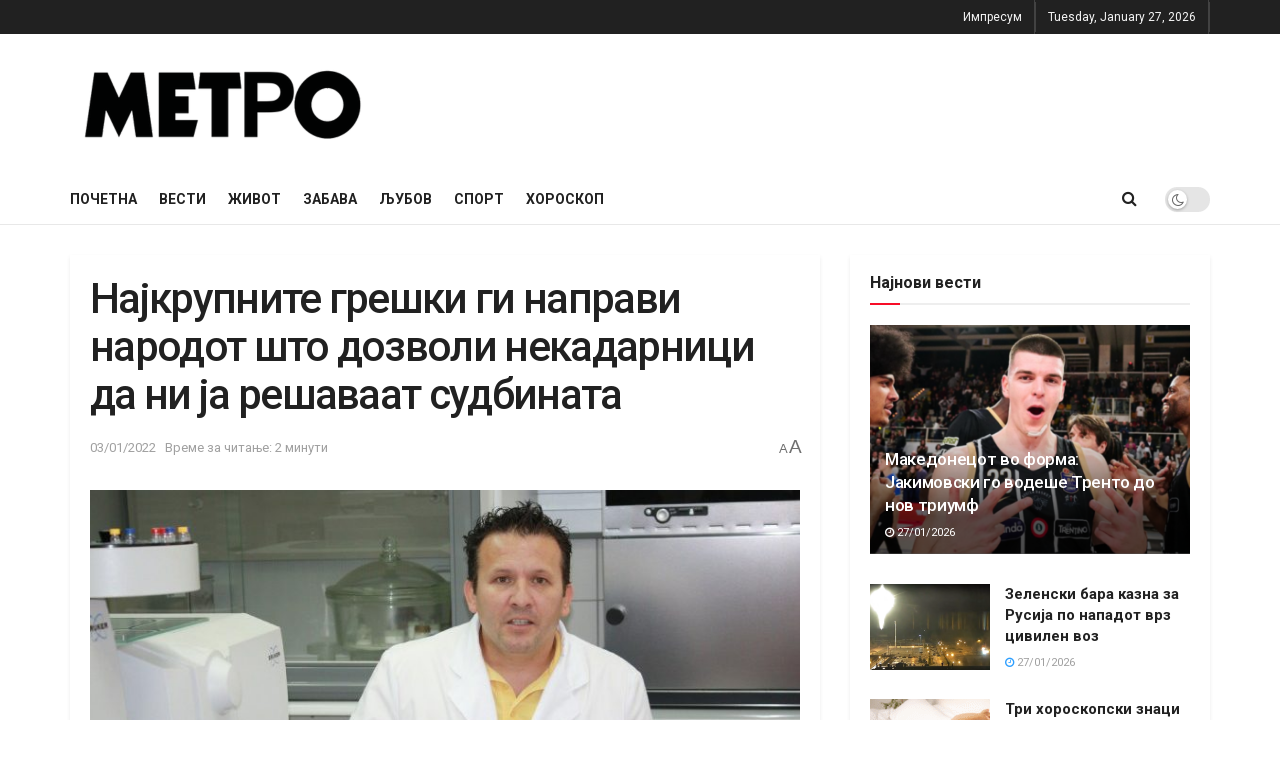

--- FILE ---
content_type: text/html; charset=UTF-8
request_url: https://metro.mk/najkrupnite-greshki-gi-napravi-narodot-shto-dozvoli-nekadarnici-da-ni-ja-reshavaat-sudbinata/
body_size: 22856
content:
<!doctype html>
<!--[if lt IE 7]> <html class="no-js lt-ie9 lt-ie8 lt-ie7" lang="en-US"> <![endif]-->
<!--[if IE 7]>    <html class="no-js lt-ie9 lt-ie8" lang="en-US"> <![endif]-->
<!--[if IE 8]>    <html class="no-js lt-ie9" lang="en-US"> <![endif]-->
<!--[if IE 9]>    <html class="no-js lt-ie10" lang="en-US"> <![endif]-->
<!--[if gt IE 8]><!--> <html class="no-js" lang="en-US"> <!--<![endif]-->
<head>
    <meta http-equiv="Content-Type" content="text/html; charset=UTF-8" />
    <meta name='viewport' content='width=device-width, initial-scale=1, user-scalable=yes' />
    <link rel="profile" href="https://gmpg.org/xfn/11" />
    <link rel="pingback" href="https://metro.mk/xmlrpc.php" />
    <meta name='robots' content='index, follow, max-image-preview:large, max-snippet:-1, max-video-preview:-1' />
			<script type="text/javascript">
			  var jnews_ajax_url = '/?ajax-request=jnews'
			</script>
			<script type="text/javascript">;window.jnews=window.jnews||{},window.jnews.library=window.jnews.library||{},window.jnews.library=function(){"use strict";var e=this;e.win=window,e.doc=document,e.noop=function(){},e.globalBody=e.doc.getElementsByTagName("body")[0],e.globalBody=e.globalBody?e.globalBody:e.doc,e.win.jnewsDataStorage=e.win.jnewsDataStorage||{_storage:new WeakMap,put:function(e,t,n){this._storage.has(e)||this._storage.set(e,new Map),this._storage.get(e).set(t,n)},get:function(e,t){return this._storage.get(e).get(t)},has:function(e,t){return this._storage.has(e)&&this._storage.get(e).has(t)},remove:function(e,t){var n=this._storage.get(e).delete(t);return 0===!this._storage.get(e).size&&this._storage.delete(e),n}},e.windowWidth=function(){return e.win.innerWidth||e.docEl.clientWidth||e.globalBody.clientWidth},e.windowHeight=function(){return e.win.innerHeight||e.docEl.clientHeight||e.globalBody.clientHeight},e.requestAnimationFrame=e.win.requestAnimationFrame||e.win.webkitRequestAnimationFrame||e.win.mozRequestAnimationFrame||e.win.msRequestAnimationFrame||window.oRequestAnimationFrame||function(e){return setTimeout(e,1e3/60)},e.cancelAnimationFrame=e.win.cancelAnimationFrame||e.win.webkitCancelAnimationFrame||e.win.webkitCancelRequestAnimationFrame||e.win.mozCancelAnimationFrame||e.win.msCancelRequestAnimationFrame||e.win.oCancelRequestAnimationFrame||function(e){clearTimeout(e)},e.classListSupport="classList"in document.createElement("_"),e.hasClass=e.classListSupport?function(e,t){return e.classList.contains(t)}:function(e,t){return e.className.indexOf(t)>=0},e.addClass=e.classListSupport?function(t,n){e.hasClass(t,n)||t.classList.add(n)}:function(t,n){e.hasClass(t,n)||(t.className+=" "+n)},e.removeClass=e.classListSupport?function(t,n){e.hasClass(t,n)&&t.classList.remove(n)}:function(t,n){e.hasClass(t,n)&&(t.className=t.className.replace(n,""))},e.objKeys=function(e){var t=[];for(var n in e)Object.prototype.hasOwnProperty.call(e,n)&&t.push(n);return t},e.isObjectSame=function(e,t){var n=!0;return JSON.stringify(e)!==JSON.stringify(t)&&(n=!1),n},e.extend=function(){for(var e,t,n,o=arguments[0]||{},i=1,a=arguments.length;i<a;i++)if(null!==(e=arguments[i]))for(t in e)o!==(n=e[t])&&void 0!==n&&(o[t]=n);return o},e.dataStorage=e.win.jnewsDataStorage,e.isVisible=function(e){return 0!==e.offsetWidth&&0!==e.offsetHeight||e.getBoundingClientRect().length},e.getHeight=function(e){return e.offsetHeight||e.clientHeight||e.getBoundingClientRect().height},e.getWidth=function(e){return e.offsetWidth||e.clientWidth||e.getBoundingClientRect().width},e.supportsPassive=!1;try{var t=Object.defineProperty({},"passive",{get:function(){e.supportsPassive=!0}});"createEvent"in e.doc?e.win.addEventListener("test",null,t):"fireEvent"in e.doc&&e.win.attachEvent("test",null)}catch(e){}e.passiveOption=!!e.supportsPassive&&{passive:!0},e.setStorage=function(e,t){e="jnews-"+e;var n={expired:Math.floor(((new Date).getTime()+432e5)/1e3)};t=Object.assign(n,t);localStorage.setItem(e,JSON.stringify(t))},e.getStorage=function(e){e="jnews-"+e;var t=localStorage.getItem(e);return null!==t&&0<t.length?JSON.parse(localStorage.getItem(e)):{}},e.expiredStorage=function(){var t,n="jnews-";for(var o in localStorage)o.indexOf(n)>-1&&"undefined"!==(t=e.getStorage(o.replace(n,""))).expired&&t.expired<Math.floor((new Date).getTime()/1e3)&&localStorage.removeItem(o)},e.addEvents=function(t,n,o){for(var i in n){var a=["touchstart","touchmove"].indexOf(i)>=0&&!o&&e.passiveOption;"createEvent"in e.doc?t.addEventListener(i,n[i],a):"fireEvent"in e.doc&&t.attachEvent("on"+i,n[i])}},e.removeEvents=function(t,n){for(var o in n)"createEvent"in e.doc?t.removeEventListener(o,n[o]):"fireEvent"in e.doc&&t.detachEvent("on"+o,n[o])},e.triggerEvents=function(t,n,o){var i;o=o||{detail:null};return"createEvent"in e.doc?(!(i=e.doc.createEvent("CustomEvent")||new CustomEvent(n)).initCustomEvent||i.initCustomEvent(n,!0,!1,o),void t.dispatchEvent(i)):"fireEvent"in e.doc?((i=e.doc.createEventObject()).eventType=n,void t.fireEvent("on"+i.eventType,i)):void 0},e.getParents=function(t,n){void 0===n&&(n=e.doc);for(var o=[],i=t.parentNode,a=!1;!a;)if(i){var r=i;r.querySelectorAll(n).length?a=!0:(o.push(r),i=r.parentNode)}else o=[],a=!0;return o},e.forEach=function(e,t,n){for(var o=0,i=e.length;o<i;o++)t.call(n,e[o],o)},e.getText=function(e){return e.innerText||e.textContent},e.setText=function(e,t){var n="object"==typeof t?t.innerText||t.textContent:t;e.innerText&&(e.innerText=n),e.textContent&&(e.textContent=n)},e.httpBuildQuery=function(t){return e.objKeys(t).reduce(function t(n){var o=arguments.length>1&&void 0!==arguments[1]?arguments[1]:null;return function(i,a){var r=n[a];a=encodeURIComponent(a);var s=o?"".concat(o,"[").concat(a,"]"):a;return null==r||"function"==typeof r?(i.push("".concat(s,"=")),i):["number","boolean","string"].includes(typeof r)?(i.push("".concat(s,"=").concat(encodeURIComponent(r))),i):(i.push(e.objKeys(r).reduce(t(r,s),[]).join("&")),i)}}(t),[]).join("&")},e.get=function(t,n,o,i){return o="function"==typeof o?o:e.noop,e.ajax("GET",t,n,o,i)},e.post=function(t,n,o,i){return o="function"==typeof o?o:e.noop,e.ajax("POST",t,n,o,i)},e.ajax=function(t,n,o,i,a){var r=new XMLHttpRequest,s=n,c=e.httpBuildQuery(o);if(t=-1!=["GET","POST"].indexOf(t)?t:"GET",r.open(t,s+("GET"==t?"?"+c:""),!0),"POST"==t&&r.setRequestHeader("Content-type","application/x-www-form-urlencoded"),r.setRequestHeader("X-Requested-With","XMLHttpRequest"),r.onreadystatechange=function(){4===r.readyState&&200<=r.status&&300>r.status&&"function"==typeof i&&i.call(void 0,r.response)},void 0!==a&&!a){return{xhr:r,send:function(){r.send("POST"==t?c:null)}}}return r.send("POST"==t?c:null),{xhr:r}},e.scrollTo=function(t,n,o){function i(e,t,n){this.start=this.position(),this.change=e-this.start,this.currentTime=0,this.increment=20,this.duration=void 0===n?500:n,this.callback=t,this.finish=!1,this.animateScroll()}return Math.easeInOutQuad=function(e,t,n,o){return(e/=o/2)<1?n/2*e*e+t:-n/2*(--e*(e-2)-1)+t},i.prototype.stop=function(){this.finish=!0},i.prototype.move=function(t){e.doc.documentElement.scrollTop=t,e.globalBody.parentNode.scrollTop=t,e.globalBody.scrollTop=t},i.prototype.position=function(){return e.doc.documentElement.scrollTop||e.globalBody.parentNode.scrollTop||e.globalBody.scrollTop},i.prototype.animateScroll=function(){this.currentTime+=this.increment;var t=Math.easeInOutQuad(this.currentTime,this.start,this.change,this.duration);this.move(t),this.currentTime<this.duration&&!this.finish?e.requestAnimationFrame.call(e.win,this.animateScroll.bind(this)):this.callback&&"function"==typeof this.callback&&this.callback()},new i(t,n,o)},e.unwrap=function(t){var n,o=t;e.forEach(t,(function(e,t){n?n+=e:n=e})),o.replaceWith(n)},e.performance={start:function(e){performance.mark(e+"Start")},stop:function(e){performance.mark(e+"End"),performance.measure(e,e+"Start",e+"End")}},e.fps=function(){var t=0,n=0,o=0;!function(){var i=t=0,a=0,r=0,s=document.getElementById("fpsTable"),c=function(t){void 0===document.getElementsByTagName("body")[0]?e.requestAnimationFrame.call(e.win,(function(){c(t)})):document.getElementsByTagName("body")[0].appendChild(t)};null===s&&((s=document.createElement("div")).style.position="fixed",s.style.top="120px",s.style.left="10px",s.style.width="100px",s.style.height="20px",s.style.border="1px solid black",s.style.fontSize="11px",s.style.zIndex="100000",s.style.backgroundColor="white",s.id="fpsTable",c(s));var l=function(){o++,n=Date.now(),(a=(o/(r=(n-t)/1e3)).toPrecision(2))!=i&&(i=a,s.innerHTML=i+"fps"),1<r&&(t=n,o=0),e.requestAnimationFrame.call(e.win,l)};l()}()},e.instr=function(e,t){for(var n=0;n<t.length;n++)if(-1!==e.toLowerCase().indexOf(t[n].toLowerCase()))return!0},e.winLoad=function(t,n){function o(o){if("complete"===e.doc.readyState||"interactive"===e.doc.readyState)return!o||n?setTimeout(t,n||1):t(o),1}o()||e.addEvents(e.win,{load:o})},e.docReady=function(t,n){function o(o){if("complete"===e.doc.readyState||"interactive"===e.doc.readyState)return!o||n?setTimeout(t,n||1):t(o),1}o()||e.addEvents(e.doc,{DOMContentLoaded:o})},e.fireOnce=function(){e.docReady((function(){e.assets=e.assets||[],e.assets.length&&(e.boot(),e.load_assets())}),50)},e.boot=function(){e.length&&e.doc.querySelectorAll("style[media]").forEach((function(e){"not all"==e.getAttribute("media")&&e.removeAttribute("media")}))},e.create_js=function(t,n){var o=e.doc.createElement("script");switch(o.setAttribute("src",t),n){case"defer":o.setAttribute("defer",!0);break;case"async":o.setAttribute("async",!0);break;case"deferasync":o.setAttribute("defer",!0),o.setAttribute("async",!0)}e.globalBody.appendChild(o)},e.load_assets=function(){"object"==typeof e.assets&&e.forEach(e.assets.slice(0),(function(t,n){var o="";t.defer&&(o+="defer"),t.async&&(o+="async"),e.create_js(t.url,o);var i=e.assets.indexOf(t);i>-1&&e.assets.splice(i,1)})),e.assets=jnewsoption.au_scripts=window.jnewsads=[]},e.setCookie=function(e,t,n){var o="";if(n){var i=new Date;i.setTime(i.getTime()+24*n*60*60*1e3),o="; expires="+i.toUTCString()}document.cookie=e+"="+(t||"")+o+"; path=/"},e.getCookie=function(e){for(var t=e+"=",n=document.cookie.split(";"),o=0;o<n.length;o++){for(var i=n[o];" "==i.charAt(0);)i=i.substring(1,i.length);if(0==i.indexOf(t))return i.substring(t.length,i.length)}return null},e.eraseCookie=function(e){document.cookie=e+"=; Path=/; Expires=Thu, 01 Jan 1970 00:00:01 GMT;"},e.docReady((function(){e.globalBody=e.globalBody==e.doc?e.doc.getElementsByTagName("body")[0]:e.globalBody,e.globalBody=e.globalBody?e.globalBody:e.doc})),e.winLoad((function(){e.winLoad((function(){var t=!1;if(void 0!==window.jnewsadmin)if(void 0!==window.file_version_checker){var n=e.objKeys(window.file_version_checker);n.length?n.forEach((function(e){t||"10.0.4"===window.file_version_checker[e]||(t=!0)})):t=!0}else t=!0;t&&(window.jnewsHelper.getMessage(),window.jnewsHelper.getNotice())}),2500)}))},window.jnews.library=new window.jnews.library;</script><script type="module">;/*! instant.page v5.1.1 - (C) 2019-2020 Alexandre Dieulot - https://instant.page/license */
let t,e;const n=new Set,o=document.createElement("link"),i=o.relList&&o.relList.supports&&o.relList.supports("prefetch")&&window.IntersectionObserver&&"isIntersecting"in IntersectionObserverEntry.prototype,s="instantAllowQueryString"in document.body.dataset,a="instantAllowExternalLinks"in document.body.dataset,r="instantWhitelist"in document.body.dataset,c="instantMousedownShortcut"in document.body.dataset,d=1111;let l=65,u=!1,f=!1,m=!1;if("instantIntensity"in document.body.dataset){const t=document.body.dataset.instantIntensity;if("mousedown"==t.substr(0,9))u=!0,"mousedown-only"==t&&(f=!0);else if("viewport"==t.substr(0,8))navigator.connection&&(navigator.connection.saveData||navigator.connection.effectiveType&&navigator.connection.effectiveType.includes("2g"))||("viewport"==t?document.documentElement.clientWidth*document.documentElement.clientHeight<45e4&&(m=!0):"viewport-all"==t&&(m=!0));else{const e=parseInt(t);isNaN(e)||(l=e)}}if(i){const n={capture:!0,passive:!0};if(f||document.addEventListener("touchstart",(function(t){e=performance.now();const n=t.target.closest("a");h(n)&&v(n.href)}),n),u?c||document.addEventListener("mousedown",(function(t){const e=t.target.closest("a");h(e)&&v(e.href)}),n):document.addEventListener("mouseover",(function(n){if(performance.now()-e<d)return;if(!("closest"in n.target))return;const o=n.target.closest("a");h(o)&&(o.addEventListener("mouseout",p,{passive:!0}),t=setTimeout((()=>{v(o.href),t=void 0}),l))}),n),c&&document.addEventListener("mousedown",(function(t){if(performance.now()-e<d)return;const n=t.target.closest("a");if(t.which>1||t.metaKey||t.ctrlKey)return;if(!n)return;n.addEventListener("click",(function(t){1337!=t.detail&&t.preventDefault()}),{capture:!0,passive:!1,once:!0});const o=new MouseEvent("click",{view:window,bubbles:!0,cancelable:!1,detail:1337});n.dispatchEvent(o)}),n),m){let t;(t=window.requestIdleCallback?t=>{requestIdleCallback(t,{timeout:1500})}:t=>{t()})((()=>{const t=new IntersectionObserver((e=>{e.forEach((e=>{if(e.isIntersecting){const n=e.target;t.unobserve(n),v(n.href)}}))}));document.querySelectorAll("a").forEach((e=>{h(e)&&t.observe(e)}))}))}}function p(e){e.relatedTarget&&e.target.closest("a")==e.relatedTarget.closest("a")||t&&(clearTimeout(t),t=void 0)}function h(t){if(t&&t.href&&(!r||"instant"in t.dataset)&&(a||t.origin==location.origin||"instant"in t.dataset)&&["http:","https:"].includes(t.protocol)&&("http:"!=t.protocol||"https:"!=location.protocol)&&(s||!t.search||"instant"in t.dataset)&&!(t.hash&&t.pathname+t.search==location.pathname+location.search||"noInstant"in t.dataset))return!0}function v(t){if(n.has(t))return;const e=document.createElement("link");e.rel="prefetch",e.href=t,document.head.appendChild(e),n.add(t)}</script>
	<!-- This site is optimized with the Yoast SEO plugin v26.8 - https://yoast.com/product/yoast-seo-wordpress/ -->
	<title>Најкрупните грешки ги направи народот што дозволи некадарници да ни ја решаваат судбината - METRO.mk</title>
	<link rel="canonical" href="https://metro.mk/najkrupnite-greshki-gi-napravi-narodot-shto-dozvoli-nekadarnici-da-ni-ja-reshavaat-sudbinata/" />
	<meta property="og:locale" content="en_US" />
	<meta property="og:type" content="article" />
	<meta property="og:title" content="Најкрупните грешки ги направи народот што дозволи некадарници да ни ја решаваат судбината - METRO.mk" />
	<meta property="og:description" content="Граѓаните плаќаат даноци, властите си тераат по свое, сите агенди на сите власти досега се идентични – како даноците на граѓаните да ги искористат да добијат глас повеќе, потенцира професорот Гулабоски во интервју за „Македонско Ехо“  За универзитетскиот професор, Рубин Гулабоски, кој е еден од шесте највлијателни македонски научници во светот, до сега во Македонија се направени [&hellip;]" />
	<meta property="og:url" content="https://metro.mk/najkrupnite-greshki-gi-napravi-narodot-shto-dozvoli-nekadarnici-da-ni-ja-reshavaat-sudbinata/" />
	<meta property="og:site_name" content="METRO.mk" />
	<meta property="article:publisher" content="https://www.facebook.com/Metromk-103113295245091" />
	<meta property="article:published_time" content="2022-01-03T18:01:16+00:00" />
	<meta property="og:image" content="https://metro.mk/wp-content/uploads/2022/01/rubin-3.jpg" />
	<meta property="og:image:width" content="750" />
	<meta property="og:image:height" content="500" />
	<meta property="og:image:type" content="image/jpeg" />
	<meta name="author" content="Никола Тасев" />
	<meta name="twitter:card" content="summary_large_image" />
	<meta name="twitter:label1" content="Written by" />
	<meta name="twitter:data1" content="Никола Тасев" />
	<script type="application/ld+json" class="yoast-schema-graph">{"@context":"https://schema.org","@graph":[{"@type":"Article","@id":"https://metro.mk/najkrupnite-greshki-gi-napravi-narodot-shto-dozvoli-nekadarnici-da-ni-ja-reshavaat-sudbinata/#article","isPartOf":{"@id":"https://metro.mk/najkrupnite-greshki-gi-napravi-narodot-shto-dozvoli-nekadarnici-da-ni-ja-reshavaat-sudbinata/"},"author":{"name":"Никола Тасев","@id":"https://metro.mk/#/schema/person/324fd9df28c7c6c6c42a62d8b72aa251"},"headline":"Најкрупните грешки ги направи народот што дозволи некадарници да ни ја решаваат судбината","datePublished":"2022-01-03T18:01:16+00:00","mainEntityOfPage":{"@id":"https://metro.mk/najkrupnite-greshki-gi-napravi-narodot-shto-dozvoli-nekadarnici-da-ni-ja-reshavaat-sudbinata/"},"wordCount":705,"publisher":{"@id":"https://metro.mk/#organization"},"image":{"@id":"https://metro.mk/najkrupnite-greshki-gi-napravi-narodot-shto-dozvoli-nekadarnici-da-ni-ja-reshavaat-sudbinata/#primaryimage"},"thumbnailUrl":"https://metro.mk/wp-content/uploads/2022/01/rubin-3.jpg","articleSection":["Вести","Ударни вести"],"inLanguage":"en-US"},{"@type":"WebPage","@id":"https://metro.mk/najkrupnite-greshki-gi-napravi-narodot-shto-dozvoli-nekadarnici-da-ni-ja-reshavaat-sudbinata/","url":"https://metro.mk/najkrupnite-greshki-gi-napravi-narodot-shto-dozvoli-nekadarnici-da-ni-ja-reshavaat-sudbinata/","name":"Најкрупните грешки ги направи народот што дозволи некадарници да ни ја решаваат судбината - METRO.mk","isPartOf":{"@id":"https://metro.mk/#website"},"primaryImageOfPage":{"@id":"https://metro.mk/najkrupnite-greshki-gi-napravi-narodot-shto-dozvoli-nekadarnici-da-ni-ja-reshavaat-sudbinata/#primaryimage"},"image":{"@id":"https://metro.mk/najkrupnite-greshki-gi-napravi-narodot-shto-dozvoli-nekadarnici-da-ni-ja-reshavaat-sudbinata/#primaryimage"},"thumbnailUrl":"https://metro.mk/wp-content/uploads/2022/01/rubin-3.jpg","datePublished":"2022-01-03T18:01:16+00:00","breadcrumb":{"@id":"https://metro.mk/najkrupnite-greshki-gi-napravi-narodot-shto-dozvoli-nekadarnici-da-ni-ja-reshavaat-sudbinata/#breadcrumb"},"inLanguage":"en-US","potentialAction":[{"@type":"ReadAction","target":["https://metro.mk/najkrupnite-greshki-gi-napravi-narodot-shto-dozvoli-nekadarnici-da-ni-ja-reshavaat-sudbinata/"]}]},{"@type":"ImageObject","inLanguage":"en-US","@id":"https://metro.mk/najkrupnite-greshki-gi-napravi-narodot-shto-dozvoli-nekadarnici-da-ni-ja-reshavaat-sudbinata/#primaryimage","url":"https://metro.mk/wp-content/uploads/2022/01/rubin-3.jpg","contentUrl":"https://metro.mk/wp-content/uploads/2022/01/rubin-3.jpg","width":750,"height":500},{"@type":"BreadcrumbList","@id":"https://metro.mk/najkrupnite-greshki-gi-napravi-narodot-shto-dozvoli-nekadarnici-da-ni-ja-reshavaat-sudbinata/#breadcrumb","itemListElement":[{"@type":"ListItem","position":1,"name":"Home","item":"https://metro.mk/"},{"@type":"ListItem","position":2,"name":"Најкрупните грешки ги направи народот што дозволи некадарници да ни ја решаваат судбината"}]},{"@type":"WebSite","@id":"https://metro.mk/#website","url":"https://metro.mk/","name":"METRO.mk","description":"Најновото во Македонија","publisher":{"@id":"https://metro.mk/#organization"},"potentialAction":[{"@type":"SearchAction","target":{"@type":"EntryPoint","urlTemplate":"https://metro.mk/?s={search_term_string}"},"query-input":{"@type":"PropertyValueSpecification","valueRequired":true,"valueName":"search_term_string"}}],"inLanguage":"en-US"},{"@type":"Organization","@id":"https://metro.mk/#organization","name":"METRO Ltd.","url":"https://metro.mk/","logo":{"@type":"ImageObject","inLanguage":"en-US","@id":"https://metro.mk/#/schema/logo/image/","url":"https://metro.mk/wp-content/uploads/2021/09/METRO-CRNO.png","contentUrl":"https://metro.mk/wp-content/uploads/2021/09/METRO-CRNO.png","width":988,"height":248,"caption":"METRO Ltd."},"image":{"@id":"https://metro.mk/#/schema/logo/image/"},"sameAs":["https://www.facebook.com/Metromk-103113295245091"]},{"@type":"Person","@id":"https://metro.mk/#/schema/person/324fd9df28c7c6c6c42a62d8b72aa251","name":"Никола Тасев","image":{"@type":"ImageObject","inLanguage":"en-US","@id":"https://metro.mk/#/schema/person/image/","url":"https://secure.gravatar.com/avatar/b4bbaaff240d65647fab2cd9710e93aa1210f767155f9505b758d92a0307d07e?s=96&d=mm&r=g","contentUrl":"https://secure.gravatar.com/avatar/b4bbaaff240d65647fab2cd9710e93aa1210f767155f9505b758d92a0307d07e?s=96&d=mm&r=g","caption":"Никола Тасев"},"url":"https://metro.mk/author/nikolatasev75/"}]}</script>
	<!-- / Yoast SEO plugin. -->


<link rel='dns-prefetch' href='//www.googletagmanager.com' />
<link rel='dns-prefetch' href='//fonts.googleapis.com' />
<link rel='preconnect' href='https://fonts.gstatic.com' />
<link rel="alternate" type="application/rss+xml" title="METRO.mk &raquo; Feed" href="https://metro.mk/feed/" />
<link rel="alternate" title="oEmbed (JSON)" type="application/json+oembed" href="https://metro.mk/wp-json/oembed/1.0/embed?url=https%3A%2F%2Fmetro.mk%2Fnajkrupnite-greshki-gi-napravi-narodot-shto-dozvoli-nekadarnici-da-ni-ja-reshavaat-sudbinata%2F" />
<link rel="alternate" title="oEmbed (XML)" type="text/xml+oembed" href="https://metro.mk/wp-json/oembed/1.0/embed?url=https%3A%2F%2Fmetro.mk%2Fnajkrupnite-greshki-gi-napravi-narodot-shto-dozvoli-nekadarnici-da-ni-ja-reshavaat-sudbinata%2F&#038;format=xml" />
<style id='wp-img-auto-sizes-contain-inline-css' type='text/css'>
img:is([sizes=auto i],[sizes^="auto," i]){contain-intrinsic-size:3000px 1500px}
/*# sourceURL=wp-img-auto-sizes-contain-inline-css */
</style>

<style id='wp-emoji-styles-inline-css' type='text/css'>

	img.wp-smiley, img.emoji {
		display: inline !important;
		border: none !important;
		box-shadow: none !important;
		height: 1em !important;
		width: 1em !important;
		margin: 0 0.07em !important;
		vertical-align: -0.1em !important;
		background: none !important;
		padding: 0 !important;
	}
/*# sourceURL=wp-emoji-styles-inline-css */
</style>
<link rel='stylesheet' id='wp-block-library-css' href='https://metro.mk/wp-includes/css/dist/block-library/style.min.css?ver=6.9' type='text/css' media='all' />
<style id='global-styles-inline-css' type='text/css'>
:root{--wp--preset--aspect-ratio--square: 1;--wp--preset--aspect-ratio--4-3: 4/3;--wp--preset--aspect-ratio--3-4: 3/4;--wp--preset--aspect-ratio--3-2: 3/2;--wp--preset--aspect-ratio--2-3: 2/3;--wp--preset--aspect-ratio--16-9: 16/9;--wp--preset--aspect-ratio--9-16: 9/16;--wp--preset--color--black: #000000;--wp--preset--color--cyan-bluish-gray: #abb8c3;--wp--preset--color--white: #ffffff;--wp--preset--color--pale-pink: #f78da7;--wp--preset--color--vivid-red: #cf2e2e;--wp--preset--color--luminous-vivid-orange: #ff6900;--wp--preset--color--luminous-vivid-amber: #fcb900;--wp--preset--color--light-green-cyan: #7bdcb5;--wp--preset--color--vivid-green-cyan: #00d084;--wp--preset--color--pale-cyan-blue: #8ed1fc;--wp--preset--color--vivid-cyan-blue: #0693e3;--wp--preset--color--vivid-purple: #9b51e0;--wp--preset--gradient--vivid-cyan-blue-to-vivid-purple: linear-gradient(135deg,rgb(6,147,227) 0%,rgb(155,81,224) 100%);--wp--preset--gradient--light-green-cyan-to-vivid-green-cyan: linear-gradient(135deg,rgb(122,220,180) 0%,rgb(0,208,130) 100%);--wp--preset--gradient--luminous-vivid-amber-to-luminous-vivid-orange: linear-gradient(135deg,rgb(252,185,0) 0%,rgb(255,105,0) 100%);--wp--preset--gradient--luminous-vivid-orange-to-vivid-red: linear-gradient(135deg,rgb(255,105,0) 0%,rgb(207,46,46) 100%);--wp--preset--gradient--very-light-gray-to-cyan-bluish-gray: linear-gradient(135deg,rgb(238,238,238) 0%,rgb(169,184,195) 100%);--wp--preset--gradient--cool-to-warm-spectrum: linear-gradient(135deg,rgb(74,234,220) 0%,rgb(151,120,209) 20%,rgb(207,42,186) 40%,rgb(238,44,130) 60%,rgb(251,105,98) 80%,rgb(254,248,76) 100%);--wp--preset--gradient--blush-light-purple: linear-gradient(135deg,rgb(255,206,236) 0%,rgb(152,150,240) 100%);--wp--preset--gradient--blush-bordeaux: linear-gradient(135deg,rgb(254,205,165) 0%,rgb(254,45,45) 50%,rgb(107,0,62) 100%);--wp--preset--gradient--luminous-dusk: linear-gradient(135deg,rgb(255,203,112) 0%,rgb(199,81,192) 50%,rgb(65,88,208) 100%);--wp--preset--gradient--pale-ocean: linear-gradient(135deg,rgb(255,245,203) 0%,rgb(182,227,212) 50%,rgb(51,167,181) 100%);--wp--preset--gradient--electric-grass: linear-gradient(135deg,rgb(202,248,128) 0%,rgb(113,206,126) 100%);--wp--preset--gradient--midnight: linear-gradient(135deg,rgb(2,3,129) 0%,rgb(40,116,252) 100%);--wp--preset--font-size--small: 13px;--wp--preset--font-size--medium: 20px;--wp--preset--font-size--large: 36px;--wp--preset--font-size--x-large: 42px;--wp--preset--spacing--20: 0.44rem;--wp--preset--spacing--30: 0.67rem;--wp--preset--spacing--40: 1rem;--wp--preset--spacing--50: 1.5rem;--wp--preset--spacing--60: 2.25rem;--wp--preset--spacing--70: 3.38rem;--wp--preset--spacing--80: 5.06rem;--wp--preset--shadow--natural: 6px 6px 9px rgba(0, 0, 0, 0.2);--wp--preset--shadow--deep: 12px 12px 50px rgba(0, 0, 0, 0.4);--wp--preset--shadow--sharp: 6px 6px 0px rgba(0, 0, 0, 0.2);--wp--preset--shadow--outlined: 6px 6px 0px -3px rgb(255, 255, 255), 6px 6px rgb(0, 0, 0);--wp--preset--shadow--crisp: 6px 6px 0px rgb(0, 0, 0);}:where(.is-layout-flex){gap: 0.5em;}:where(.is-layout-grid){gap: 0.5em;}body .is-layout-flex{display: flex;}.is-layout-flex{flex-wrap: wrap;align-items: center;}.is-layout-flex > :is(*, div){margin: 0;}body .is-layout-grid{display: grid;}.is-layout-grid > :is(*, div){margin: 0;}:where(.wp-block-columns.is-layout-flex){gap: 2em;}:where(.wp-block-columns.is-layout-grid){gap: 2em;}:where(.wp-block-post-template.is-layout-flex){gap: 1.25em;}:where(.wp-block-post-template.is-layout-grid){gap: 1.25em;}.has-black-color{color: var(--wp--preset--color--black) !important;}.has-cyan-bluish-gray-color{color: var(--wp--preset--color--cyan-bluish-gray) !important;}.has-white-color{color: var(--wp--preset--color--white) !important;}.has-pale-pink-color{color: var(--wp--preset--color--pale-pink) !important;}.has-vivid-red-color{color: var(--wp--preset--color--vivid-red) !important;}.has-luminous-vivid-orange-color{color: var(--wp--preset--color--luminous-vivid-orange) !important;}.has-luminous-vivid-amber-color{color: var(--wp--preset--color--luminous-vivid-amber) !important;}.has-light-green-cyan-color{color: var(--wp--preset--color--light-green-cyan) !important;}.has-vivid-green-cyan-color{color: var(--wp--preset--color--vivid-green-cyan) !important;}.has-pale-cyan-blue-color{color: var(--wp--preset--color--pale-cyan-blue) !important;}.has-vivid-cyan-blue-color{color: var(--wp--preset--color--vivid-cyan-blue) !important;}.has-vivid-purple-color{color: var(--wp--preset--color--vivid-purple) !important;}.has-black-background-color{background-color: var(--wp--preset--color--black) !important;}.has-cyan-bluish-gray-background-color{background-color: var(--wp--preset--color--cyan-bluish-gray) !important;}.has-white-background-color{background-color: var(--wp--preset--color--white) !important;}.has-pale-pink-background-color{background-color: var(--wp--preset--color--pale-pink) !important;}.has-vivid-red-background-color{background-color: var(--wp--preset--color--vivid-red) !important;}.has-luminous-vivid-orange-background-color{background-color: var(--wp--preset--color--luminous-vivid-orange) !important;}.has-luminous-vivid-amber-background-color{background-color: var(--wp--preset--color--luminous-vivid-amber) !important;}.has-light-green-cyan-background-color{background-color: var(--wp--preset--color--light-green-cyan) !important;}.has-vivid-green-cyan-background-color{background-color: var(--wp--preset--color--vivid-green-cyan) !important;}.has-pale-cyan-blue-background-color{background-color: var(--wp--preset--color--pale-cyan-blue) !important;}.has-vivid-cyan-blue-background-color{background-color: var(--wp--preset--color--vivid-cyan-blue) !important;}.has-vivid-purple-background-color{background-color: var(--wp--preset--color--vivid-purple) !important;}.has-black-border-color{border-color: var(--wp--preset--color--black) !important;}.has-cyan-bluish-gray-border-color{border-color: var(--wp--preset--color--cyan-bluish-gray) !important;}.has-white-border-color{border-color: var(--wp--preset--color--white) !important;}.has-pale-pink-border-color{border-color: var(--wp--preset--color--pale-pink) !important;}.has-vivid-red-border-color{border-color: var(--wp--preset--color--vivid-red) !important;}.has-luminous-vivid-orange-border-color{border-color: var(--wp--preset--color--luminous-vivid-orange) !important;}.has-luminous-vivid-amber-border-color{border-color: var(--wp--preset--color--luminous-vivid-amber) !important;}.has-light-green-cyan-border-color{border-color: var(--wp--preset--color--light-green-cyan) !important;}.has-vivid-green-cyan-border-color{border-color: var(--wp--preset--color--vivid-green-cyan) !important;}.has-pale-cyan-blue-border-color{border-color: var(--wp--preset--color--pale-cyan-blue) !important;}.has-vivid-cyan-blue-border-color{border-color: var(--wp--preset--color--vivid-cyan-blue) !important;}.has-vivid-purple-border-color{border-color: var(--wp--preset--color--vivid-purple) !important;}.has-vivid-cyan-blue-to-vivid-purple-gradient-background{background: var(--wp--preset--gradient--vivid-cyan-blue-to-vivid-purple) !important;}.has-light-green-cyan-to-vivid-green-cyan-gradient-background{background: var(--wp--preset--gradient--light-green-cyan-to-vivid-green-cyan) !important;}.has-luminous-vivid-amber-to-luminous-vivid-orange-gradient-background{background: var(--wp--preset--gradient--luminous-vivid-amber-to-luminous-vivid-orange) !important;}.has-luminous-vivid-orange-to-vivid-red-gradient-background{background: var(--wp--preset--gradient--luminous-vivid-orange-to-vivid-red) !important;}.has-very-light-gray-to-cyan-bluish-gray-gradient-background{background: var(--wp--preset--gradient--very-light-gray-to-cyan-bluish-gray) !important;}.has-cool-to-warm-spectrum-gradient-background{background: var(--wp--preset--gradient--cool-to-warm-spectrum) !important;}.has-blush-light-purple-gradient-background{background: var(--wp--preset--gradient--blush-light-purple) !important;}.has-blush-bordeaux-gradient-background{background: var(--wp--preset--gradient--blush-bordeaux) !important;}.has-luminous-dusk-gradient-background{background: var(--wp--preset--gradient--luminous-dusk) !important;}.has-pale-ocean-gradient-background{background: var(--wp--preset--gradient--pale-ocean) !important;}.has-electric-grass-gradient-background{background: var(--wp--preset--gradient--electric-grass) !important;}.has-midnight-gradient-background{background: var(--wp--preset--gradient--midnight) !important;}.has-small-font-size{font-size: var(--wp--preset--font-size--small) !important;}.has-medium-font-size{font-size: var(--wp--preset--font-size--medium) !important;}.has-large-font-size{font-size: var(--wp--preset--font-size--large) !important;}.has-x-large-font-size{font-size: var(--wp--preset--font-size--x-large) !important;}
/*# sourceURL=global-styles-inline-css */
</style>

<style id='classic-theme-styles-inline-css' type='text/css'>
/*! This file is auto-generated */
.wp-block-button__link{color:#fff;background-color:#32373c;border-radius:9999px;box-shadow:none;text-decoration:none;padding:calc(.667em + 2px) calc(1.333em + 2px);font-size:1.125em}.wp-block-file__button{background:#32373c;color:#fff;text-decoration:none}
/*# sourceURL=/wp-includes/css/classic-themes.min.css */
</style>
<link rel='stylesheet' id='js_composer_front-css' href='https://metro.mk/wp-content/plugins/js_composer/assets/css/js_composer.min.css?ver=7.6' type='text/css' media='all' />
<link rel='stylesheet' id='jeg_customizer_font-css' href='//fonts.googleapis.com/css?family=Roboto%3Aregular%2C500%2C700%2C500%2Cregular&#038;display=swap&#038;ver=1.3.0' type='text/css' media='all' />
<link rel='stylesheet' id='jnews-frontend-css' href='https://metro.mk/wp-content/themes/jnews/assets/dist/frontend.min.css?ver=11.6.14' type='text/css' media='all' />
<link rel='stylesheet' id='jnews-js-composer-css' href='https://metro.mk/wp-content/themes/jnews/assets/css/js-composer-frontend.css?ver=11.6.14' type='text/css' media='all' />
<link rel='stylesheet' id='jnews-style-css' href='https://metro.mk/wp-content/themes/jnews/style.css?ver=11.6.14' type='text/css' media='all' />
<link rel='stylesheet' id='jnews-darkmode-css' href='https://metro.mk/wp-content/themes/jnews/assets/css/darkmode.css?ver=11.6.14' type='text/css' media='all' />
<script type="text/javascript" src="https://metro.mk/wp-includes/js/jquery/jquery.min.js?ver=3.7.1" id="jquery-core-js"></script>
<script type="text/javascript" src="https://metro.mk/wp-includes/js/jquery/jquery-migrate.min.js?ver=3.4.1" id="jquery-migrate-js"></script>

<!-- Google tag (gtag.js) snippet added by Site Kit -->
<!-- Google Analytics snippet added by Site Kit -->
<script type="text/javascript" src="https://www.googletagmanager.com/gtag/js?id=GT-TQS6NZJZ" id="google_gtagjs-js" async></script>
<script type="text/javascript" id="google_gtagjs-js-after">
/* <![CDATA[ */
window.dataLayer = window.dataLayer || [];function gtag(){dataLayer.push(arguments);}
gtag("set","linker",{"domains":["metro.mk"]});
gtag("js", new Date());
gtag("set", "developer_id.dZTNiMT", true);
gtag("config", "GT-TQS6NZJZ");
 window._googlesitekit = window._googlesitekit || {}; window._googlesitekit.throttledEvents = []; window._googlesitekit.gtagEvent = (name, data) => { var key = JSON.stringify( { name, data } ); if ( !! window._googlesitekit.throttledEvents[ key ] ) { return; } window._googlesitekit.throttledEvents[ key ] = true; setTimeout( () => { delete window._googlesitekit.throttledEvents[ key ]; }, 5 ); gtag( "event", name, { ...data, event_source: "site-kit" } ); }; 
//# sourceURL=google_gtagjs-js-after
/* ]]> */
</script>
<script></script><link rel="https://api.w.org/" href="https://metro.mk/wp-json/" /><link rel="alternate" title="JSON" type="application/json" href="https://metro.mk/wp-json/wp/v2/posts/2846" /><link rel="EditURI" type="application/rsd+xml" title="RSD" href="https://metro.mk/xmlrpc.php?rsd" />
<meta name="generator" content="WordPress 6.9" />
<link rel='shortlink' href='https://metro.mk/?p=2846' />

		<!-- GA Google Analytics @ https://m0n.co/ga -->
		<script async src="https://www.googletagmanager.com/gtag/js?id=G-0RMF2NPP6K"></script>
		<script>
			window.dataLayer = window.dataLayer || [];
			function gtag(){dataLayer.push(arguments);}
			gtag('js', new Date());
			gtag('config', 'G-0RMF2NPP6K');
		</script>

	<meta name="generator" content="Site Kit by Google 1.171.0" /><meta name="generator" content="Powered by WPBakery Page Builder - drag and drop page builder for WordPress."/>
<link rel="icon" href="https://metro.mk/wp-content/uploads/2021/09/e0e2425a-b011-40ba-a82f-4783a0b4bfff-75x75.png" sizes="32x32" />
<link rel="icon" href="https://metro.mk/wp-content/uploads/2021/09/e0e2425a-b011-40ba-a82f-4783a0b4bfff.png" sizes="192x192" />
<link rel="apple-touch-icon" href="https://metro.mk/wp-content/uploads/2021/09/e0e2425a-b011-40ba-a82f-4783a0b4bfff.png" />
<meta name="msapplication-TileImage" content="https://metro.mk/wp-content/uploads/2021/09/e0e2425a-b011-40ba-a82f-4783a0b4bfff.png" />
<script>


  window.dataLayer = window.dataLayer || [];
  function gtag(){dataLayer.push(arguments);}
  gtag('js', new Date());

  gtag('config', 'G-0RMF2NPP6K');

</script><style id="jeg_dynamic_css" type="text/css" data-type="jeg_custom-css">.jeg_header .jeg_bottombar, .jeg_header .jeg_bottombar.jeg_navbar_dark, .jeg_bottombar.jeg_navbar_boxed .jeg_nav_row, .jeg_bottombar.jeg_navbar_dark.jeg_navbar_boxed .jeg_nav_row { border-top-width : 0px; } .jeg_header .socials_widget > a > i.fa:before { color : #f5f5f5; } .jeg_header .socials_widget.nobg > a > i > span.jeg-icon svg { fill : #f5f5f5; } .jeg_header .socials_widget.nobg > a > span.jeg-icon svg { fill : #f5f5f5; } .jeg_header .socials_widget > a > span.jeg-icon svg { fill : #f5f5f5; } .jeg_header .socials_widget > a > i > span.jeg-icon svg { fill : #f5f5f5; } .jeg_footer_bottom a,.jeg_footer.dark .jeg_footer_bottom a,.jeg_footer_secondary a,.jeg_footer.dark .jeg_footer_secondary a,.jeg_footer_sidecontent .jeg_footer_primary a,.jeg_footer_sidecontent.dark .jeg_footer_primary a { color : #dd3333; } body,input,textarea,select,.chosen-container-single .chosen-single,.btn,.button { font-family: Roboto,Helvetica,Arial,sans-serif; } .jeg_post_title, .entry-header .jeg_post_title, .jeg_single_tpl_2 .entry-header .jeg_post_title, .jeg_single_tpl_3 .entry-header .jeg_post_title, .jeg_single_tpl_6 .entry-header .jeg_post_title, .jeg_content .jeg_custom_title_wrapper .jeg_post_title { font-family: Roboto,Helvetica,Arial,sans-serif;font-weight : 500; font-style : normal;  } .jeg_post_excerpt p, .content-inner p { font-family: Roboto,Helvetica,Arial,sans-serif;font-weight : 400; font-style : normal;  } </style><noscript><style> .wpb_animate_when_almost_visible { opacity: 1; }</style></noscript></head>
<body class="wp-singular post-template-default single single-post postid-2846 single-format-standard wp-embed-responsive wp-theme-jnews jeg_toggle_light jeg_single_tpl_1 jnews jeg_boxed jnews_boxed_container jnews_boxed_container_shadow jsc_normal wpb-js-composer js-comp-ver-7.6 vc_responsive">

    
    
    <div class="jeg_ad jeg_ad_top jnews_header_top_ads">
        <div class='ads-wrapper  '></div>    </div>

    <!-- The Main Wrapper
    ============================================= -->
    <div class="jeg_viewport">

        
        <div class="jeg_header_wrapper">
            <div class="jeg_header_instagram_wrapper">
    </div>

<!-- HEADER -->
<div class="jeg_header normal">
    <div class="jeg_topbar jeg_container jeg_navbar_wrapper dark">
    <div class="container">
        <div class="jeg_nav_row">
            
                <div class="jeg_nav_col jeg_nav_left  jeg_nav_grow">
                    <div class="item_wrap jeg_nav_alignright">
                        <div class="jeg_nav_item">
	<ul class="jeg_menu jeg_top_menu"><li id="menu-item-13223" class="menu-item menu-item-type-post_type menu-item-object-page menu-item-13223"><a href="https://metro.mk/impresum/">Импресум</a></li>
</ul></div><div class="jeg_separator separator4"></div><div class="jeg_nav_item jeg_top_date">
    Tuesday, January 27, 2026</div><div class="jeg_separator separator3"></div>                    </div>
                </div>

                
                <div class="jeg_nav_col jeg_nav_center  jeg_nav_normal">
                    <div class="item_wrap jeg_nav_aligncenter">
                                            </div>
                </div>

                
                <div class="jeg_nav_col jeg_nav_right  jeg_nav_normal">
                    <div class="item_wrap jeg_nav_alignright">
                                            </div>
                </div>

                        </div>
    </div>
</div><!-- /.jeg_container --><div class="jeg_midbar jeg_container jeg_navbar_wrapper normal">
    <div class="container">
        <div class="jeg_nav_row">
            
                <div class="jeg_nav_col jeg_nav_left jeg_nav_normal">
                    <div class="item_wrap jeg_nav_alignleft">
                        <div class="jeg_nav_item jeg_logo jeg_desktop_logo">
			<div class="site-title">
			<a href="https://metro.mk/" style="padding: 0px 5px 0px 5px;">
				<img class='jeg_logo_img' src="https://metro.mk/wp-content/uploads/2025/12/logo.png" srcset="https://metro.mk/wp-content/uploads/2025/12/logo.png 1x, https://metro.mk/wp-content/uploads/2021/09/METRO-CRNO.png 2x" alt="METRO.mk"data-light-src="https://metro.mk/wp-content/uploads/2025/12/logo.png" data-light-srcset="https://metro.mk/wp-content/uploads/2025/12/logo.png 1x, https://metro.mk/wp-content/uploads/2021/09/METRO-CRNO.png 2x" data-dark-src="https://metro.mk/wp-content/uploads/2021/09/METRO-BELO.png" data-dark-srcset="https://metro.mk/wp-content/uploads/2021/09/METRO-BELO.png 1x, https://metro.mk/wp-content/uploads/2021/09/METRO-BELO.png 2x">			</a>
		</div>
	</div>
                    </div>
                </div>

                
                <div class="jeg_nav_col jeg_nav_center jeg_nav_normal">
                    <div class="item_wrap jeg_nav_aligncenter">
                                            </div>
                </div>

                
                <div class="jeg_nav_col jeg_nav_right jeg_nav_grow">
                    <div class="item_wrap jeg_nav_alignright">
                        <div class="jeg_nav_item jeg_ad jeg_ad_top jnews_header_ads">
    <div class='ads-wrapper  '></div></div>                    </div>
                </div>

                        </div>
    </div>
</div><div class="jeg_bottombar jeg_navbar jeg_container jeg_navbar_wrapper jeg_navbar_normal jeg_navbar_normal">
    <div class="container">
        <div class="jeg_nav_row">
            
                <div class="jeg_nav_col jeg_nav_left jeg_nav_grow">
                    <div class="item_wrap jeg_nav_alignleft">
                        <div class="jeg_nav_item jeg_main_menu_wrapper">
<div class="jeg_mainmenu_wrap"><ul class="jeg_menu jeg_main_menu jeg_menu_style_1" data-animation="animate"><li id="menu-item-116" class="menu-item menu-item-type-post_type menu-item-object-page menu-item-home menu-item-116 bgnav" data-item-row="default" ><a href="https://metro.mk/">Почетна</a></li>
<li id="menu-item-2072" class="menu-item menu-item-type-taxonomy menu-item-object-category current-post-ancestor current-menu-parent current-post-parent menu-item-2072 bgnav" data-item-row="default" ><a href="https://metro.mk/category/vesti/">Вести</a></li>
<li id="menu-item-2073" class="menu-item menu-item-type-taxonomy menu-item-object-category menu-item-2073 bgnav" data-item-row="default" ><a href="https://metro.mk/category/zhivot/">Живот</a></li>
<li id="menu-item-2074" class="menu-item menu-item-type-taxonomy menu-item-object-category menu-item-2074 bgnav" data-item-row="default" ><a href="https://metro.mk/category/zabava/">Забава</a></li>
<li id="menu-item-2075" class="menu-item menu-item-type-taxonomy menu-item-object-category menu-item-2075 bgnav" data-item-row="default" ><a href="https://metro.mk/category/ljubov/">Љубов</a></li>
<li id="menu-item-2076" class="menu-item menu-item-type-taxonomy menu-item-object-category menu-item-2076 bgnav" data-item-row="default" ><a href="https://metro.mk/category/sport/">Спорт</a></li>
<li id="menu-item-2078" class="menu-item menu-item-type-taxonomy menu-item-object-category menu-item-2078 bgnav" data-item-row="default" ><a href="https://metro.mk/category/horoskop/">Хороскоп</a></li>
</ul></div></div>
                    </div>
                </div>

                
                <div class="jeg_nav_col jeg_nav_center jeg_nav_normal">
                    <div class="item_wrap jeg_nav_aligncenter">
                                            </div>
                </div>

                
                <div class="jeg_nav_col jeg_nav_right jeg_nav_normal">
                    <div class="item_wrap jeg_nav_alignright">
                        <!-- Search Icon -->
<div class="jeg_nav_item jeg_search_wrapper search_icon jeg_search_popup_expand">
    <a href="#" class="jeg_search_toggle"><i class="fa fa-search"></i></a>
    <form action="https://metro.mk/" method="get" class="jeg_search_form" target="_top">
    <input name="s" class="jeg_search_input" placeholder="Пребарувај..." type="text" value="" autocomplete="off">
    <button aria-label="Search Button" type="submit" class="jeg_search_button btn"><i class="fa fa-search"></i></button>
</form>
<!-- jeg_search_hide with_result no_result -->
<div class="jeg_search_result jeg_search_hide with_result">
    <div class="search-result-wrapper">
    </div>
    <div class="search-link search-noresult">
        Нема резултати    </div>
    <div class="search-link search-all-button">
        <i class="fa fa-search"></i> Погледни ги сите    </div>
</div></div><div class="jeg_nav_item jeg_dark_mode">
                    <label class="dark_mode_switch">
                        <input type="checkbox" class="jeg_dark_mode_toggle" >
                        <span class="slider round"></span>
                    </label>
                 </div>                    </div>
                </div>

                        </div>
    </div>
</div></div><!-- /.jeg_header -->        </div>

        <div class="jeg_header_sticky">
            <div class="sticky_blankspace"></div>
<div class="jeg_header normal">
    <div class="jeg_container">
        <div data-mode="scroll" class="jeg_stickybar jeg_navbar jeg_navbar_wrapper jeg_navbar_normal jeg_navbar_normal">
            <div class="container">
    <div class="jeg_nav_row">
        
            <div class="jeg_nav_col jeg_nav_left jeg_nav_grow">
                <div class="item_wrap jeg_nav_alignleft">
                    <div class="jeg_nav_item jeg_main_menu_wrapper">
<div class="jeg_mainmenu_wrap"><ul class="jeg_menu jeg_main_menu jeg_menu_style_1" data-animation="animate"><li id="menu-item-116" class="menu-item menu-item-type-post_type menu-item-object-page menu-item-home menu-item-116 bgnav" data-item-row="default" ><a href="https://metro.mk/">Почетна</a></li>
<li id="menu-item-2072" class="menu-item menu-item-type-taxonomy menu-item-object-category current-post-ancestor current-menu-parent current-post-parent menu-item-2072 bgnav" data-item-row="default" ><a href="https://metro.mk/category/vesti/">Вести</a></li>
<li id="menu-item-2073" class="menu-item menu-item-type-taxonomy menu-item-object-category menu-item-2073 bgnav" data-item-row="default" ><a href="https://metro.mk/category/zhivot/">Живот</a></li>
<li id="menu-item-2074" class="menu-item menu-item-type-taxonomy menu-item-object-category menu-item-2074 bgnav" data-item-row="default" ><a href="https://metro.mk/category/zabava/">Забава</a></li>
<li id="menu-item-2075" class="menu-item menu-item-type-taxonomy menu-item-object-category menu-item-2075 bgnav" data-item-row="default" ><a href="https://metro.mk/category/ljubov/">Љубов</a></li>
<li id="menu-item-2076" class="menu-item menu-item-type-taxonomy menu-item-object-category menu-item-2076 bgnav" data-item-row="default" ><a href="https://metro.mk/category/sport/">Спорт</a></li>
<li id="menu-item-2078" class="menu-item menu-item-type-taxonomy menu-item-object-category menu-item-2078 bgnav" data-item-row="default" ><a href="https://metro.mk/category/horoskop/">Хороскоп</a></li>
</ul></div></div>
                </div>
            </div>

            
            <div class="jeg_nav_col jeg_nav_center jeg_nav_normal">
                <div class="item_wrap jeg_nav_aligncenter">
                                    </div>
            </div>

            
            <div class="jeg_nav_col jeg_nav_right jeg_nav_normal">
                <div class="item_wrap jeg_nav_alignright">
                    <!-- Search Icon -->
<div class="jeg_nav_item jeg_search_wrapper search_icon jeg_search_popup_expand">
    <a href="#" class="jeg_search_toggle"><i class="fa fa-search"></i></a>
    <form action="https://metro.mk/" method="get" class="jeg_search_form" target="_top">
    <input name="s" class="jeg_search_input" placeholder="Пребарувај..." type="text" value="" autocomplete="off">
    <button aria-label="Search Button" type="submit" class="jeg_search_button btn"><i class="fa fa-search"></i></button>
</form>
<!-- jeg_search_hide with_result no_result -->
<div class="jeg_search_result jeg_search_hide with_result">
    <div class="search-result-wrapper">
    </div>
    <div class="search-link search-noresult">
        Нема резултати    </div>
    <div class="search-link search-all-button">
        <i class="fa fa-search"></i> Погледни ги сите    </div>
</div></div>                </div>
            </div>

                </div>
</div>        </div>
    </div>
</div>
        </div>

        <div class="jeg_navbar_mobile_wrapper">
            <div class="jeg_navbar_mobile" data-mode="scroll">
    <div class="jeg_mobile_bottombar jeg_mobile_midbar jeg_container dark">
    <div class="container">
        <div class="jeg_nav_row">
            
                <div class="jeg_nav_col jeg_nav_left jeg_nav_normal">
                    <div class="item_wrap jeg_nav_alignleft">
                        <div class="jeg_nav_item">
    <a href="#" class="toggle_btn jeg_mobile_toggle"><i class="fa fa-bars"></i></a>
</div>                    </div>
                </div>

                
                <div class="jeg_nav_col jeg_nav_center jeg_nav_grow">
                    <div class="item_wrap jeg_nav_aligncenter">
                        <div class="jeg_nav_item jeg_mobile_logo">
			<div class="site-title">
	    	<a href="https://metro.mk/">
		        <img class='jeg_logo_img' src="https://metro.mk/wp-content/uploads/2021/09/METRO-BELO.png" srcset="https://metro.mk/wp-content/uploads/2021/09/METRO-BELO.png 1x, https://metro.mk/wp-content/uploads/2021/09/METRO-BELO.png 2x" alt="METRO.mk"data-light-src="https://metro.mk/wp-content/uploads/2021/09/METRO-BELO.png" data-light-srcset="https://metro.mk/wp-content/uploads/2021/09/METRO-BELO.png 1x, https://metro.mk/wp-content/uploads/2021/09/METRO-BELO.png 2x" data-dark-src="https://metro.mk/wp-content/uploads/2021/09/metro-belo-logo.png" data-dark-srcset="https://metro.mk/wp-content/uploads/2021/09/metro-belo-logo.png 1x, https://metro.mk/wp-content/uploads/2021/09/metro-belo-logo.png 2x">		    </a>
	    </div>
	</div>                    </div>
                </div>

                
                <div class="jeg_nav_col jeg_nav_right jeg_nav_normal">
                    <div class="item_wrap jeg_nav_alignright">
                        <div class="jeg_nav_item jeg_search_wrapper jeg_search_popup_expand">
    <a href="#" class="jeg_search_toggle"><i class="fa fa-search"></i></a>
	<form action="https://metro.mk/" method="get" class="jeg_search_form" target="_top">
    <input name="s" class="jeg_search_input" placeholder="Пребарувај..." type="text" value="" autocomplete="off">
    <button aria-label="Search Button" type="submit" class="jeg_search_button btn"><i class="fa fa-search"></i></button>
</form>
<!-- jeg_search_hide with_result no_result -->
<div class="jeg_search_result jeg_search_hide with_result">
    <div class="search-result-wrapper">
    </div>
    <div class="search-link search-noresult">
        Нема резултати    </div>
    <div class="search-link search-all-button">
        <i class="fa fa-search"></i> Погледни ги сите    </div>
</div></div>                    </div>
                </div>

                        </div>
    </div>
</div></div>
<div class="sticky_blankspace" style="height: 60px;"></div>        </div>

        <div class="jeg_ad jeg_ad_top jnews_header_bottom_ads">
            <div class='ads-wrapper  '></div>        </div>

            <div class="post-wrapper">

        <div class="post-wrap" >

            
            <div class="jeg_main ">
                <div class="jeg_container">
                    <div class="jeg_content jeg_singlepage">

	<div class="container">

		<div class="jeg_ad jeg_article jnews_article_top_ads">
			<div class='ads-wrapper  '></div>		</div>

		<div class="row">
			<div class="jeg_main_content col-md-8">
				<div class="jeg_inner_content">
					
						
						<div class="entry-header">
							
							<h1 class="jeg_post_title">Најкрупните грешки ги направи народот што дозволи некадарници да ни ја решаваат судбината</h1>

							
							<div class="jeg_meta_container"><div class="jeg_post_meta jeg_post_meta_1">

	<div class="meta_left">
		
					<div class="jeg_meta_date">
				<a href="https://metro.mk/najkrupnite-greshki-gi-napravi-narodot-shto-dozvoli-nekadarnici-da-ni-ja-reshavaat-sudbinata/">03/01/2022</a>
			</div>
		
		
		<div class="jeg_meta_reading_time">
			            <span>
			            	Време за читање: 2 минути
			            </span>
			        </div>	</div>

	<div class="meta_right">
		<div class="jeg_meta_zoom" data-in-step="3" data-out-step="2">
							<div class="zoom-dropdown">
								<div class="zoom-icon">
									<span class="zoom-icon-small">A</span>
									<span class="zoom-icon-big">A</span>
								</div>
								<div class="zoom-item-wrapper">
									<div class="zoom-item">
										<button class="zoom-out"><span>A</span></button>
										<button class="zoom-in"><span>A</span></button>
										<div class="zoom-bar-container">
											<div class="zoom-bar"></div>
										</div>
										<button class="zoom-reset"><span>Reset</span></button>
									</div>
								</div>
							</div>
						</div>			</div>
</div>
</div>
						</div>

						<div  class="jeg_featured featured_image "><a href="https://metro.mk/wp-content/uploads/2022/01/rubin-3.jpg"><div class="thumbnail-container animate-lazy" style="padding-bottom:50%"><img width="750" height="375" src="https://metro.mk/wp-content/themes/jnews/assets/img/jeg-empty.png" class="attachment-jnews-750x375 size-jnews-750x375 lazyload wp-post-image" alt="Најкрупните грешки ги направи народот што дозволи некадарници да ни ја решаваат судбината" decoding="async" fetchpriority="high" sizes="(max-width: 750px) 100vw, 750px" data-src="https://metro.mk/wp-content/uploads/2022/01/rubin-3-750x375.jpg" data-srcset="https://metro.mk/wp-content/uploads/2022/01/rubin-3-750x375.jpg 750w, https://metro.mk/wp-content/uploads/2022/01/rubin-3-360x180.jpg 360w" data-sizes="auto" data-expand="700" /></div></a></div>
						
						<div class="jeg_ad jeg_article jnews_content_top_ads "><div class='ads-wrapper  '></div></div>
						<div class="entry-content no-share">
							<div class="jeg_share_button share-float jeg_sticky_share clearfix share-monocrhome">
															</div>

							<div class="content-inner ">
								<p class="yiv7833332797ydpc5c99656yiv4202101253ydp71c3f5d8msonormal"><strong><em>Граѓаните плаќаат даноци, властите си тераат по свое, сите агенди на сите власти досега се идентични – како даноците на граѓаните да ги искористат да добијат глас повеќе,<span lang="MK"> потенцира професорот Гулабоски во интервју за „Македонско Ехо“</span></em></strong></p>
<p class="yiv7833332797ydpc5c99656yiv4202101253ydp71c3f5d8msonormal"><span lang="MK"> За универзитетскиот професор, <strong>Рубин Гулабоски</strong>, кој е еден од шесте највлијателни македонски научници во светот, до сега во Македонија се направени повеќе грешки…</span></p>
<p class="yiv7833332797ydpc5c99656yiv4202101253ydp71c3f5d8msonormal"><strong>Кога ќе кажете Македонија, кои мисли и слики прво Ви се појавуваат?</strong></p>
<p class="yiv7833332797ydpc5c99656yiv4202101253ydp71c3f5d8msonormal"><span lang="MK">–</span>Тешко е да се одговори во две реченици на ова прашање. Ако ја гледам позитивната страна, сме имале многу радосни моменти во Македонија, главно на спортски план. И успехот на кошаркарите пред 10 години, и на ракометарите и на фудбалерите лани и годинава…<span lang="MK"> Н</span>о<span lang="MK">,</span> ако ги гледам песимистички работите, тогаш сите тие транзициски политичари и неважни личности, а добиле шанса да ни ја креираат судбината на сите нас, сите тие ликови некако во подсвест ни излегуваат пред очи во секој момент. А би сакал да кажам дека мојата слика за Македонија се среќни луѓе, сплотеност на сите, но тешко ми иде тоа….</p>
<p class="yiv7833332797ydpc5c99656yiv4202101253ydp71c3f5d8msonormal"><strong>Кои се најкрупните 2-3 грешки кои се направија во Македонија во последните 30 години?</strong></p>
<p class="yiv7833332797ydpc5c99656yiv4202101253ydp71c3f5d8msonormal"><span lang="MK">-К</span>рупни грешки има многу, најкрупните грешки ги направи народот, што дозволи некадарни ликови и политичари да ни ја решаваат судбината, една шака неизживеани кариеристи, грешката е што ние – народот, не препознавме вистински вредности да не водат. Најголема грешка од моја гледна перспектива е што ние секогаш грешиме, дури и кога се надевавме дека бевме во право. Сменувањето на името, договорите со кои се изгубивме<span lang="MK">,</span> а ништо не добивме сега гледаме дека се можеби најголемите грешки. Соживотот и меѓусебната почит на различностите во Македонија треба да се најголемата придобивка<span lang="MK">.</span></p><div class="jeg_ad jeg_ad_article jnews_content_inline_ads  "><div class='ads-wrapper align-center '></div></div>
<p class="yiv7833332797ydpc5c99656yiv4202101253ydp71c3f5d8msonormal"><strong>Граѓаните даваат и плаќаат даноци, но дали властите доволно и даваат на државата?</strong></p>
<p class="yiv7833332797ydpc5c99656yiv4202101253ydp71c3f5d8msonormal"><span lang="MK">–</span>Граѓаните плаќаат даноци, властите си тераат по свое, сите агенди на сите власти досега се идентични – како даноците на граѓаните да ги искористат да добијат глас повеќе. Државата е народот, а народот секога<span lang="MK">ш</span> губи во оваа држава, без разлика кој е на власт. Додека не се воспостави систем на реални вредности, додека има поларизиран бипартизам во оваа држава веќе 30 години, секогаш ние ќе бидеме губитниците, а моментални победници-тие. Но, сепак се врти.</p>
<p class="yiv7833332797ydpc5c99656yiv4202101253ydp71c3f5d8msonormal"><strong>Дали Вие доволно и дадовте на Македонија?</strong></p>
<p class="yiv7833332797ydpc5c99656yiv4202101253ydp71c3f5d8msonormal"><span lang="MK">–</span>Н<span lang="MK">е</span>, сум можел да дадам многу повеќе од тоа што сум го дал до сега, но со нашата политика во науката ние дадовме малку, а земавме ништо. Но<span lang="MK">,</span> тоа што го дадовме е нешто со кое во иднина ќе се гордееме – им дадовме шанси за позиции, работи и усовршување во елитни болници истражувачки центри и универзитети на најдобрите студенти што ги познававме. Некој ќе каже – па вие сте ги иселиле младите од Македонија. Да, им овозможивме да ја запознаат и другата страна во Европа и Америка, затоа што за тие најдобри деца, овде за жал никогаш не постојат реални можности. И се гордееме со тоа.</p>
<p class="yiv7833332797ydpc5c99656yiv4202101253ydp71c3f5d8msonormal"><strong>Со што најмногу се гордеете во нашата земја?</strong></p>
<p class="yiv7833332797ydpc5c99656yiv4202101253ydp71c3f5d8msonormal"><span lang="MK">–</span> Се гордеам со луѓето, со младите, со соживотот, со меѓусебното разбирање меѓу нас, со патриотизмот што го носиме сите ние во нас, без разлика каде сме, кои сме и со кого сме. Се гордеам што секогаш сме спремни да си помогнеме еден со друг, што ги почитуваме различностите кај нас.</p>
<p class="yiv7833332797ydpc5c99656yiv4202101253ydp71c3f5d8msonormal"><strong>Во каква Македонија сакате да живеете?</strong></p>
<p class="yiv7833332797ydpc5c99656yiv4202101253ydp71c3f5d8msonormal"><span lang="MK">–</span> Сакам да живеам во Македонија што ги почитува и сака својот народ, Македонија во која ќе се разговара за спорт, наука, уметност, успеси, култура…и сонот тука завршува за сите нас. Ние сме предодредени да дојдеме до целта по најтешкиот пат, така било, така и ќе биде и тука изгледа сите ние сме во немилост на грст политичари и олигарси што ги контролираат нашите судбини веќе 30 години<span lang="MK">.</span></p>
<p class="yiv7833332797ydpc5c99656yiv4202101253ydp71c3f5d8msonormal"><span lang="MK">ОВДЕ ТРЕБА „ЕСТОНСКО СЦЕНАРИО“ ЗА МРАЧНИТЕ ЛИКОВИ</span></p>
<p class="yiv7833332797ydpc5c99656yiv4202101253ydp71c3f5d8msonormal"><strong>Што Ви недостасува а, што би одзеле од државата?</strong></p>
<p class="yiv7833332797ydpc5c99656yiv4202101253ydp71c3f5d8msonormal">– Ми недостасува да видам повеќе среќни лу<span lang="MK">ѓ</span>е во Македонија, повеќе надеж и перспектива. А би одзел во Македонија само едно – би го одзел правото на сите мрачни ликови – сите некадарни и корумпирани политичари, банкари, судии, извршители, до обвинители… да влијаат на нашите судбини преку нивните активности. Сите нив преку „естонско сценарио“ од веднаш би ги пратил во пензија без разлика на стажот и годините, да ја имам можност<span lang="MK">а</span> таква одлука да донесам.</p>
<p>ИЗВОР: www.skopskoeho.mk</p>

        <span style="color: #ff0000;"><strong>МОЖЕБИ ЌЕ ВЕ ИНТЕРЕСИРА:</strong></span>
        <div class="youtube-latest-wrapper" style="max-width:560px; margin:20px auto 0; text-align:center;">
          <iframe
            width="560" height="315"
            src="https://www.youtube.com/embed/VESdPoJ5yyc?autoplay=1&mute=1&playsinline=1&start=0&vq=hd1080"
            frameborder="0"
            allow="autoplay; encrypted-media"
            allowfullscreen>
          </iframe>
        </div>								
								
															</div>


						</div>
						
						
						<div class="jeg_ad jeg_article jnews_content_bottom_ads "><div class='ads-wrapper  '><a href='http://bit.ly/jnewsio' target="_blank" rel="nofollow noopener" class='adlink ads_image '>
                                    <img src='https://metro.mk/wp-content/themes/jnews/assets/img/jeg-empty.png' class='lazyload' data-src='https://metro.mk/new/wp-content/uploads/2021/09/ad_728x90.png' alt='' data-pin-no-hover="true">
                                </a></div></div><div class="jnews_prev_next_container"></div><div class="jnews_author_box_container "></div><div class="jnews_related_post_container"><div  class="jeg_postblock_22 jeg_postblock jeg_module_hook jeg_pagination_disable jeg_col_2o3 jnews_module_2846_0_697938fc67e23   " data-unique="jnews_module_2846_0_697938fc67e23">
					<div class="jeg_block_heading jeg_block_heading_6 jeg_subcat_right">
                     <h3 class="jeg_block_title"><span>ПОВРЗАНИ<strong> ВЕСТИ</strong></span></h3>
                     
                 </div>
					<div class="jeg_block_container">
                    
                    <div class="jeg_posts_wrap">
                    <div class="jeg_posts jeg_load_more_flag"> 
                        <article class="jeg_post jeg_pl_md_5 format-standard">
                    <div class="jeg_thumb">
                        
                        <a href="https://metro.mk/makedonecot-vo-forma-jakimovski-go-vodeshe-trento-do-nov-triumf/"><div class="thumbnail-container animate-lazy  size-715 "><img width="350" height="250" src="https://metro.mk/wp-content/themes/jnews/assets/img/jeg-empty.png" class="attachment-jnews-350x250 size-jnews-350x250 lazyload wp-post-image" alt="Македонскиот репрезентативец Јакимовски во центарот на вниманието: 13 поени и 5 скокови за Тренто" decoding="async" sizes="(max-width: 350px) 100vw, 350px" data-src="https://metro.mk/wp-content/uploads/2026/01/jakimovski-350x250.png" data-srcset="https://metro.mk/wp-content/uploads/2026/01/jakimovski-350x250.png 350w, https://metro.mk/wp-content/uploads/2026/01/jakimovski-120x86.png 120w, https://metro.mk/wp-content/uploads/2026/01/jakimovski-750x536.png 750w" data-sizes="auto" data-expand="700" /></div></a>
                        <div class="jeg_post_category">
                            <span><a href="https://metro.mk/category/vesti/" class="category-vesti">Вести</a></span>
                        </div>
                    </div>
                    <div class="jeg_postblock_content">
                        <h3 class="jeg_post_title">
                            <a href="https://metro.mk/makedonecot-vo-forma-jakimovski-go-vodeshe-trento-do-nov-triumf/">Македонецот во форма: Јакимовски го водеше Тренто до нов триумф</a>
                        </h3>
                        <div class="jeg_post_meta"><div class="jeg_meta_date"><a href="https://metro.mk/makedonecot-vo-forma-jakimovski-go-vodeshe-trento-do-nov-triumf/" ><i class="fa fa-clock-o"></i> 27/01/2026</a></div></div>
                    </div>
                </article><article class="jeg_post jeg_pl_md_5 format-standard">
                    <div class="jeg_thumb">
                        
                        <a href="https://metro.mk/zelenski-bara-kazna-za-rusija-po-napadot-vrz-civilen-voz/"><div class="thumbnail-container animate-lazy  size-715 "><img width="350" height="250" src="https://metro.mk/wp-content/themes/jnews/assets/img/jeg-empty.png" class="attachment-jnews-350x250 size-jnews-350x250 lazyload wp-post-image" alt="Пожарот во нуклеарната централа е изгаснат, без жртви и неколку повредени" decoding="async" loading="lazy" sizes="auto, (max-width: 350px) 100vw, 350px" data-src="https://metro.mk/wp-content/uploads/2022/03/zaporozhje-ukraina-350x250.png" data-srcset="https://metro.mk/wp-content/uploads/2022/03/zaporozhje-ukraina-350x250.png 350w, https://metro.mk/wp-content/uploads/2022/03/zaporozhje-ukraina-120x86.png 120w, https://metro.mk/wp-content/uploads/2022/03/zaporozhje-ukraina-750x536.png 750w, https://metro.mk/wp-content/uploads/2022/03/zaporozhje-ukraina-1140x815.png 1140w" data-sizes="auto" data-expand="700" /></div></a>
                        <div class="jeg_post_category">
                            <span><a href="https://metro.mk/category/vesti/" class="category-vesti">Вести</a></span>
                        </div>
                    </div>
                    <div class="jeg_postblock_content">
                        <h3 class="jeg_post_title">
                            <a href="https://metro.mk/zelenski-bara-kazna-za-rusija-po-napadot-vrz-civilen-voz/">Зеленски бара казна за Русија по нападот врз цивилен воз</a>
                        </h3>
                        <div class="jeg_post_meta"><div class="jeg_meta_date"><a href="https://metro.mk/zelenski-bara-kazna-za-rusija-po-napadot-vrz-civilen-voz/" ><i class="fa fa-clock-o"></i> 27/01/2026</a></div></div>
                    </div>
                </article><article class="jeg_post jeg_pl_md_5 format-standard">
                    <div class="jeg_thumb">
                        
                        <a href="https://metro.mk/tri-horoskopski-znaci-vo-koi-zhenite-zrachat-so-prirodna-srekja/"><div class="thumbnail-container animate-lazy  size-715 "><img width="350" height="250" src="https://metro.mk/wp-content/themes/jnews/assets/img/jeg-empty.png" class="attachment-jnews-350x250 size-jnews-350x250 lazyload wp-post-image" alt="Мастурбација пред спиење: Ризици за здравјето и сонот" decoding="async" loading="lazy" sizes="auto, (max-width: 350px) 100vw, 350px" data-src="https://metro.mk/wp-content/uploads/2025/12/zena-1-350x250.png" data-srcset="https://metro.mk/wp-content/uploads/2025/12/zena-1-350x250.png 350w, https://metro.mk/wp-content/uploads/2025/12/zena-1-120x86.png 120w" data-sizes="auto" data-expand="700" /></div></a>
                        <div class="jeg_post_category">
                            <span><a href="https://metro.mk/category/vesti/" class="category-vesti">Вести</a></span>
                        </div>
                    </div>
                    <div class="jeg_postblock_content">
                        <h3 class="jeg_post_title">
                            <a href="https://metro.mk/tri-horoskopski-znaci-vo-koi-zhenite-zrachat-so-prirodna-srekja/">Три хороскопски знаци во кои жените зрачат со природна среќа</a>
                        </h3>
                        <div class="jeg_post_meta"><div class="jeg_meta_date"><a href="https://metro.mk/tri-horoskopski-znaci-vo-koi-zhenite-zrachat-so-prirodna-srekja/" ><i class="fa fa-clock-o"></i> 27/01/2026</a></div></div>
                    </div>
                </article><article class="jeg_post jeg_pl_md_5 format-standard">
                    <div class="jeg_thumb">
                        
                        <a href="https://metro.mk/albanskata-policija-go-uapsi-makedonskiot-begalec-besim-sherifi/"><div class="thumbnail-container animate-lazy  size-715 "><img width="350" height="250" src="https://metro.mk/wp-content/themes/jnews/assets/img/jeg-empty.png" class="attachment-jnews-350x250 size-jnews-350x250 lazyload wp-post-image" alt="Албанската полиција го уапси македонскиот бегалец Бесим Шерифи" decoding="async" loading="lazy" sizes="auto, (max-width: 350px) 100vw, 350px" data-src="https://metro.mk/wp-content/uploads/2026/01/serif-besim-350x250.png" data-srcset="https://metro.mk/wp-content/uploads/2026/01/serif-besim-350x250.png 350w, https://metro.mk/wp-content/uploads/2026/01/serif-besim-120x86.png 120w" data-sizes="auto" data-expand="700" /></div></a>
                        <div class="jeg_post_category">
                            <span><a href="https://metro.mk/category/vesti/" class="category-vesti">Вести</a></span>
                        </div>
                    </div>
                    <div class="jeg_postblock_content">
                        <h3 class="jeg_post_title">
                            <a href="https://metro.mk/albanskata-policija-go-uapsi-makedonskiot-begalec-besim-sherifi/">Албанската полиција го уапси македонскиот бегалец Бесим Шерифи</a>
                        </h3>
                        <div class="jeg_post_meta"><div class="jeg_meta_date"><a href="https://metro.mk/albanskata-policija-go-uapsi-makedonskiot-begalec-besim-sherifi/" ><i class="fa fa-clock-o"></i> 27/01/2026</a></div></div>
                    </div>
                </article><article class="jeg_post jeg_pl_md_5 format-standard">
                    <div class="jeg_thumb">
                        
                        <a href="https://metro.mk/avtomobil-izgorel-vo-kisela-voda-nema-povredeni/"><div class="thumbnail-container animate-lazy  size-715 "><img width="350" height="250" src="https://metro.mk/wp-content/themes/jnews/assets/img/jeg-empty.png" class="attachment-jnews-350x250 size-jnews-350x250 lazyload wp-post-image" alt="ГОЛЕМ ПОЖАР ВО ИЛИНДЕН – гори во близина на бензинска, пожар избувнал и во Институтот за трансфузиологија" decoding="async" loading="lazy" sizes="auto, (max-width: 350px) 100vw, 350px" data-src="https://metro.mk/wp-content/uploads/2021/08/pozarnikarisvs-350x250.jpg" data-srcset="https://metro.mk/wp-content/uploads/2021/08/pozarnikarisvs-350x250.jpg 350w, https://metro.mk/wp-content/uploads/2021/08/pozarnikarisvs-120x86.jpg 120w" data-sizes="auto" data-expand="700" /></div></a>
                        <div class="jeg_post_category">
                            <span><a href="https://metro.mk/category/vesti/" class="category-vesti">Вести</a></span>
                        </div>
                    </div>
                    <div class="jeg_postblock_content">
                        <h3 class="jeg_post_title">
                            <a href="https://metro.mk/avtomobil-izgorel-vo-kisela-voda-nema-povredeni/">Автомобил изгорел во Кисела Вода, нема повредени</a>
                        </h3>
                        <div class="jeg_post_meta"><div class="jeg_meta_date"><a href="https://metro.mk/avtomobil-izgorel-vo-kisela-voda-nema-povredeni/" ><i class="fa fa-clock-o"></i> 27/01/2026</a></div></div>
                    </div>
                </article><article class="jeg_post jeg_pl_md_5 format-standard">
                    <div class="jeg_thumb">
                        
                        <a href="https://metro.mk/danok-za-rabota-vo-stranstvo-gi-izvadi-gragjanite-na-protest-vo-tetovo/"><div class="thumbnail-container animate-lazy  size-715 "><img width="350" height="250" src="https://metro.mk/wp-content/themes/jnews/assets/img/jeg-empty.png" class="attachment-jnews-350x250 size-jnews-350x250 lazyload wp-post-image" alt="УЈП да одговори кои се фирмите блиски до власта каде што завршиле парите?" decoding="async" loading="lazy" sizes="auto, (max-width: 350px) 100vw, 350px" data-src="https://metro.mk/wp-content/uploads/2024/01/ujps-350x250.jpg" data-srcset="https://metro.mk/wp-content/uploads/2024/01/ujps-350x250.jpg 350w, https://metro.mk/wp-content/uploads/2024/01/ujps-120x86.jpg 120w" data-sizes="auto" data-expand="700" /></div></a>
                        <div class="jeg_post_category">
                            <span><a href="https://metro.mk/category/vesti/" class="category-vesti">Вести</a></span>
                        </div>
                    </div>
                    <div class="jeg_postblock_content">
                        <h3 class="jeg_post_title">
                            <a href="https://metro.mk/danok-za-rabota-vo-stranstvo-gi-izvadi-gragjanite-na-protest-vo-tetovo/">Данок за работа во странство ги извади граѓаните на протест во Тетово</a>
                        </h3>
                        <div class="jeg_post_meta"><div class="jeg_meta_date"><a href="https://metro.mk/danok-za-rabota-vo-stranstvo-gi-izvadi-gragjanite-na-protest-vo-tetovo/" ><i class="fa fa-clock-o"></i> 27/01/2026</a></div></div>
                    </div>
                </article>
                    </div>
                </div>
                    <div class='module-overlay'>
				    <div class='preloader_type preloader_dot'>
				        <div class="module-preloader jeg_preloader dot">
				            <span></span><span></span><span></span>
				        </div>
				        <div class="module-preloader jeg_preloader circle">
				            <div class="jnews_preloader_circle_outer">
				                <div class="jnews_preloader_circle_inner"></div>
				            </div>
				        </div>
				        <div class="module-preloader jeg_preloader square">
				            <div class="jeg_square">
				                <div class="jeg_square_inner"></div>
				            </div>
				        </div>
				    </div>
				</div>
                </div>
                <div class="jeg_block_navigation">
                    <div class='navigation_overlay'><div class='module-preloader jeg_preloader'><span></span><span></span><span></span></div></div>
                    
                    
                </div>
					
					<script>var jnews_module_2846_0_697938fc67e23 = {"header_icon":"","first_title":"\u041f\u041e\u0412\u0420\u0417\u0410\u041d\u0418","second_title":" \u0412\u0415\u0421\u0422\u0418","url":"","header_type":"heading_6","header_background":"","header_secondary_background":"","header_text_color":"","header_line_color":"","header_accent_color":"","header_filter_category":"","header_filter_author":"","header_filter_tag":"","header_filter_text":"All","post_type":"post","content_type":"all","sponsor":false,"number_post":"6","post_offset":0,"unique_content":"disable","include_post":"","included_only":false,"exclude_post":2846,"include_category":"43,49","exclude_category":"","include_author":"","include_tag":"","exclude_tag":"","sort_by":"latest","date_format":"default","date_format_custom":"Y\/m\/d","force_normal_image_load":"","pagination_mode":"disable","pagination_nextprev_showtext":"","pagination_number_post":"6","pagination_scroll_limit":3,"boxed":"","boxed_shadow":"","el_id":"","el_class":"","scheme":"","column_width":"auto","title_color":"","accent_color":"","alt_color":"","excerpt_color":"","css":"","excerpt_length":20,"paged":1,"column_class":"jeg_col_2o3","class":"jnews_block_22"};</script>
				</div></div><div class="jnews_popup_post_container">    <section class="jeg_popup_post">
        <span class="caption">Следна вест</span>

                    <div class="jeg_popup_content">
                <div class="jeg_thumb">
                                        <a href="https://metro.mk/rodeni-bliznaci-koi-kje-slavat-razlichni-rodendeni/">
                        <div class="thumbnail-container animate-lazy  size-1000 "><img width="75" height="75" src="https://metro.mk/wp-content/themes/jnews/assets/img/jeg-empty.png" class="attachment-jnews-75x75 size-jnews-75x75 lazyload wp-post-image" alt="Родени близнаци кои ќе слават различни родендени" decoding="async" loading="lazy" sizes="auto, (max-width: 75px) 100vw, 75px" data-src="https://metro.mk/wp-content/uploads/2022/01/bliznaci-bebinja-75x75.jpg" data-srcset="https://metro.mk/wp-content/uploads/2022/01/bliznaci-bebinja-75x75.jpg 75w, https://metro.mk/wp-content/uploads/2022/01/bliznaci-bebinja-350x350.jpg 350w" data-sizes="auto" data-expand="700" /></div>                    </a>
                </div>
                <h3 class="post-title">
                    <a href="https://metro.mk/rodeni-bliznaci-koi-kje-slavat-razlichni-rodendeni/">
                        Родени близнаци кои ќе слават различни родендени                    </a>
                </h3>
            </div>
                
        <a href="#" class="jeg_popup_close"><i class="fa fa-close"></i></a>
    </section>
</div><div class="jnews_comment_container"></div>
									</div>
			</div>
			
<div class="jeg_sidebar  jeg_sticky_sidebar col-md-4">
    <div class="jegStickyHolder"><div class="theiaStickySidebar"><div class="widget widget_jnews_module_block_19" id="jnews_module_block_19-1"><div  class="jeg_postblock_19 jeg_postblock jeg_module_hook jeg_pagination_disable jeg_col_1o3 jnews_module_2846_1_697938fc7762d  normal " data-unique="jnews_module_2846_1_697938fc7762d">
					<div class="jeg_block_heading jeg_block_heading_6 jeg_subcat_right">
                     <h3 class="jeg_block_title"><span>Најнови вести</span></h3>
                     
                 </div>
					<div class="jeg_block_container">
                
                <div class="jeg_posts">
                    <article class="jeg_post jeg_pl_md_box format-standard">
                    <div class="box_wrap">
                    <div class="jeg_thumb">
                        
                        <a href="https://metro.mk/makedonecot-vo-forma-jakimovski-go-vodeshe-trento-do-nov-triumf/"><div class="thumbnail-container animate-lazy  size-715 "><img width="350" height="250" src="https://metro.mk/wp-content/themes/jnews/assets/img/jeg-empty.png" class="attachment-jnews-350x250 size-jnews-350x250 lazyload wp-post-image" alt="Македонскиот репрезентативец Јакимовски во центарот на вниманието: 13 поени и 5 скокови за Тренто" decoding="async" loading="lazy" sizes="auto, (max-width: 350px) 100vw, 350px" data-src="https://metro.mk/wp-content/uploads/2026/01/jakimovski-350x250.png" data-srcset="https://metro.mk/wp-content/uploads/2026/01/jakimovski-350x250.png 350w, https://metro.mk/wp-content/uploads/2026/01/jakimovski-120x86.png 120w, https://metro.mk/wp-content/uploads/2026/01/jakimovski-750x536.png 750w" data-sizes="auto" data-expand="700" /></div></a>
                    </div>
                    <div class="jeg_postblock_content">
                        <h3 class="jeg_post_title">
                            <a href="https://metro.mk/makedonecot-vo-forma-jakimovski-go-vodeshe-trento-do-nov-triumf/">Македонецот во форма: Јакимовски го водеше Тренто до нов триумф</a>
                        </h3>
                        <div class="jeg_post_meta"><div class="jeg_meta_date"><a href="https://metro.mk/makedonecot-vo-forma-jakimovski-go-vodeshe-trento-do-nov-triumf/" ><i class="fa fa-clock-o"></i> 27/01/2026</a></div></div>
                    </div> 
                    </div>
                </article>
                    <div class="jeg_postsmall jeg_load_more_flag">
                        <article class="jeg_post jeg_pl_sm format-standard">
                <div class="jeg_thumb">
                        
                        <a href="https://metro.mk/zelenski-bara-kazna-za-rusija-po-napadot-vrz-civilen-voz/"><div class="thumbnail-container animate-lazy  size-715 "><img width="120" height="86" src="https://metro.mk/wp-content/themes/jnews/assets/img/jeg-empty.png" class="attachment-jnews-120x86 size-jnews-120x86 lazyload wp-post-image" alt="Пожарот во нуклеарната централа е изгаснат, без жртви и неколку повредени" decoding="async" loading="lazy" sizes="auto, (max-width: 120px) 100vw, 120px" data-src="https://metro.mk/wp-content/uploads/2022/03/zaporozhje-ukraina-120x86.png" data-srcset="https://metro.mk/wp-content/uploads/2022/03/zaporozhje-ukraina-120x86.png 120w, https://metro.mk/wp-content/uploads/2022/03/zaporozhje-ukraina-350x250.png 350w, https://metro.mk/wp-content/uploads/2022/03/zaporozhje-ukraina-750x536.png 750w, https://metro.mk/wp-content/uploads/2022/03/zaporozhje-ukraina-1140x815.png 1140w" data-sizes="auto" data-expand="700" /></div></a>
                    </div>
                    <div class="jeg_postblock_content">
                        <h3 class="jeg_post_title">
                            <a href="https://metro.mk/zelenski-bara-kazna-za-rusija-po-napadot-vrz-civilen-voz/">Зеленски бара казна за Русија по нападот врз цивилен воз</a>
                        </h3>
                        <div class="jeg_post_meta"><div class="jeg_meta_date"><a href="https://metro.mk/zelenski-bara-kazna-za-rusija-po-napadot-vrz-civilen-voz/" ><i class="fa fa-clock-o"></i> 27/01/2026</a></div></div>
                    </div>
                </article><article class="jeg_post jeg_pl_sm format-standard">
                <div class="jeg_thumb">
                        
                        <a href="https://metro.mk/tri-horoskopski-znaci-vo-koi-zhenite-zrachat-so-prirodna-srekja/"><div class="thumbnail-container animate-lazy  size-715 "><img width="120" height="86" src="https://metro.mk/wp-content/themes/jnews/assets/img/jeg-empty.png" class="attachment-jnews-120x86 size-jnews-120x86 lazyload wp-post-image" alt="Мастурбација пред спиење: Ризици за здравјето и сонот" decoding="async" loading="lazy" sizes="auto, (max-width: 120px) 100vw, 120px" data-src="https://metro.mk/wp-content/uploads/2025/12/zena-1-120x86.png" data-srcset="https://metro.mk/wp-content/uploads/2025/12/zena-1-120x86.png 120w, https://metro.mk/wp-content/uploads/2025/12/zena-1-350x250.png 350w" data-sizes="auto" data-expand="700" /></div></a>
                    </div>
                    <div class="jeg_postblock_content">
                        <h3 class="jeg_post_title">
                            <a href="https://metro.mk/tri-horoskopski-znaci-vo-koi-zhenite-zrachat-so-prirodna-srekja/">Три хороскопски знаци во кои жените зрачат со природна среќа</a>
                        </h3>
                        <div class="jeg_post_meta"><div class="jeg_meta_date"><a href="https://metro.mk/tri-horoskopski-znaci-vo-koi-zhenite-zrachat-so-prirodna-srekja/" ><i class="fa fa-clock-o"></i> 27/01/2026</a></div></div>
                    </div>
                </article><article class="jeg_post jeg_pl_sm format-standard">
                <div class="jeg_thumb">
                        
                        <a href="https://metro.mk/albanskata-policija-go-uapsi-makedonskiot-begalec-besim-sherifi/"><div class="thumbnail-container animate-lazy  size-715 "><img width="120" height="86" src="https://metro.mk/wp-content/themes/jnews/assets/img/jeg-empty.png" class="attachment-jnews-120x86 size-jnews-120x86 lazyload wp-post-image" alt="Албанската полиција го уапси македонскиот бегалец Бесим Шерифи" decoding="async" loading="lazy" sizes="auto, (max-width: 120px) 100vw, 120px" data-src="https://metro.mk/wp-content/uploads/2026/01/serif-besim-120x86.png" data-srcset="https://metro.mk/wp-content/uploads/2026/01/serif-besim-120x86.png 120w, https://metro.mk/wp-content/uploads/2026/01/serif-besim-350x250.png 350w" data-sizes="auto" data-expand="700" /></div></a>
                    </div>
                    <div class="jeg_postblock_content">
                        <h3 class="jeg_post_title">
                            <a href="https://metro.mk/albanskata-policija-go-uapsi-makedonskiot-begalec-besim-sherifi/">Албанската полиција го уапси македонскиот бегалец Бесим Шерифи</a>
                        </h3>
                        <div class="jeg_post_meta"><div class="jeg_meta_date"><a href="https://metro.mk/albanskata-policija-go-uapsi-makedonskiot-begalec-besim-sherifi/" ><i class="fa fa-clock-o"></i> 27/01/2026</a></div></div>
                    </div>
                </article><article class="jeg_post jeg_pl_sm format-standard">
                <div class="jeg_thumb">
                        
                        <a href="https://metro.mk/avtomobil-izgorel-vo-kisela-voda-nema-povredeni/"><div class="thumbnail-container animate-lazy  size-715 "><img width="120" height="86" src="https://metro.mk/wp-content/themes/jnews/assets/img/jeg-empty.png" class="attachment-jnews-120x86 size-jnews-120x86 lazyload wp-post-image" alt="ГОЛЕМ ПОЖАР ВО ИЛИНДЕН – гори во близина на бензинска, пожар избувнал и во Институтот за трансфузиологија" decoding="async" loading="lazy" sizes="auto, (max-width: 120px) 100vw, 120px" data-src="https://metro.mk/wp-content/uploads/2021/08/pozarnikarisvs-120x86.jpg" data-srcset="https://metro.mk/wp-content/uploads/2021/08/pozarnikarisvs-120x86.jpg 120w, https://metro.mk/wp-content/uploads/2021/08/pozarnikarisvs-350x250.jpg 350w" data-sizes="auto" data-expand="700" /></div></a>
                    </div>
                    <div class="jeg_postblock_content">
                        <h3 class="jeg_post_title">
                            <a href="https://metro.mk/avtomobil-izgorel-vo-kisela-voda-nema-povredeni/">Автомобил изгорел во Кисела Вода, нема повредени</a>
                        </h3>
                        <div class="jeg_post_meta"><div class="jeg_meta_date"><a href="https://metro.mk/avtomobil-izgorel-vo-kisela-voda-nema-povredeni/" ><i class="fa fa-clock-o"></i> 27/01/2026</a></div></div>
                    </div>
                </article><article class="jeg_post jeg_pl_sm format-standard">
                <div class="jeg_thumb">
                        
                        <a href="https://metro.mk/danok-za-rabota-vo-stranstvo-gi-izvadi-gragjanite-na-protest-vo-tetovo/"><div class="thumbnail-container animate-lazy  size-715 "><img width="120" height="86" src="https://metro.mk/wp-content/themes/jnews/assets/img/jeg-empty.png" class="attachment-jnews-120x86 size-jnews-120x86 lazyload wp-post-image" alt="УЈП да одговори кои се фирмите блиски до власта каде што завршиле парите?" decoding="async" loading="lazy" sizes="auto, (max-width: 120px) 100vw, 120px" data-src="https://metro.mk/wp-content/uploads/2024/01/ujps-120x86.jpg" data-srcset="https://metro.mk/wp-content/uploads/2024/01/ujps-120x86.jpg 120w, https://metro.mk/wp-content/uploads/2024/01/ujps-350x250.jpg 350w" data-sizes="auto" data-expand="700" /></div></a>
                    </div>
                    <div class="jeg_postblock_content">
                        <h3 class="jeg_post_title">
                            <a href="https://metro.mk/danok-za-rabota-vo-stranstvo-gi-izvadi-gragjanite-na-protest-vo-tetovo/">Данок за работа во странство ги извади граѓаните на протест во Тетово</a>
                        </h3>
                        <div class="jeg_post_meta"><div class="jeg_meta_date"><a href="https://metro.mk/danok-za-rabota-vo-stranstvo-gi-izvadi-gragjanite-na-protest-vo-tetovo/" ><i class="fa fa-clock-o"></i> 27/01/2026</a></div></div>
                    </div>
                </article>
                    </div>
                </div>
                <div class='module-overlay'>
				    <div class='preloader_type preloader_dot'>
				        <div class="module-preloader jeg_preloader dot">
				            <span></span><span></span><span></span>
				        </div>
				        <div class="module-preloader jeg_preloader circle">
				            <div class="jnews_preloader_circle_outer">
				                <div class="jnews_preloader_circle_inner"></div>
				            </div>
				        </div>
				        <div class="module-preloader jeg_preloader square">
				            <div class="jeg_square">
				                <div class="jeg_square_inner"></div>
				            </div>
				        </div>
				    </div>
				</div>
            </div>
            <div class="jeg_block_navigation">
                <div class='navigation_overlay'><div class='module-preloader jeg_preloader'><span></span><span></span><span></span></div></div>
                
                
            </div>
					
					<script>var jnews_module_2846_1_697938fc7762d = {"header_icon":"","first_title":"\u041d\u0430\u0458\u043d\u043e\u0432\u0438 \u0432\u0435\u0441\u0442\u0438","second_title":"","url":"","header_type":"heading_6","header_background":"","header_secondary_background":"","header_text_color":"","header_line_color":"","header_accent_color":"","header_filter_category":"","header_filter_author":"","header_filter_tag":"","header_filter_text":"All","post_type":"post","content_type":"all","sponsor":false,"number_post":"6","post_offset":"0","unique_content":"disable","include_post":"","included_only":false,"exclude_post":"","include_category":"","exclude_category":"","include_author":"","include_tag":"","exclude_tag":"","sort_by":"latest","date_format":"default","date_format_custom":"Y\/m\/d","force_normal_image_load":"0","pagination_mode":"disable","pagination_nextprev_showtext":"0","pagination_number_post":"6","pagination_scroll_limit":"0","boxed":"0","boxed_shadow":"0","el_id":"","el_class":"","scheme":"normal","column_width":"auto","title_color":"","accent_color":"","alt_color":"","excerpt_color":"","css":"","paged":1,"column_class":"jeg_col_1o3","class":"jnews_block_19"};</script>
				</div></div></div></div></div>		</div>

		<div class="jeg_ad jeg_article jnews_article_bottom_ads">
			<div class='ads-wrapper  '></div>		</div>

	</div>
</div>
                </div>
            </div>

            <div id="post-body-class" class="wp-singular post-template-default single single-post postid-2846 single-format-standard wp-embed-responsive wp-theme-jnews jeg_toggle_light jeg_single_tpl_1 jnews jeg_boxed jnews_boxed_container jnews_boxed_container_shadow jsc_normal wpb-js-composer js-comp-ver-7.6 vc_responsive"></div>

            
        </div>

        <div class="post-ajax-overlay">
    <div class="preloader_type preloader_dot">
        <div class="newsfeed_preloader jeg_preloader dot">
            <span></span><span></span><span></span>
        </div>
        <div class="newsfeed_preloader jeg_preloader circle">
            <div class="jnews_preloader_circle_outer">
                <div class="jnews_preloader_circle_inner"></div>
            </div>
        </div>
        <div class="newsfeed_preloader jeg_preloader square">
            <div class="jeg_square"><div class="jeg_square_inner"></div></div>
        </div>
    </div>
</div>
    </div>
        <div class="footer-holder" id="footer" data-id="footer">
            <div class="jeg_footer jeg_footer_4 normal">
    <div class="jeg_footer_container jeg_container">
        <div class="jeg_footer_content">
            <div class="container">
                <div class="row">
                    <div class="jeg_footer_primary clearfix">
                        <div class="col-md-9 footer_column">
                            <ul class="jeg_menu_footer"><li class="menu-item menu-item-type-post_type menu-item-object-page menu-item-13223"><a href="https://metro.mk/impresum/">Импресум</a></li>
</ul>                        </div>
                        <div class="col-md-3 footer_column footer_right">
                            <div class="footer-text">
                                <strong> Информации: +00 389 123 456 789 </strong>                            </div>
                        </div>
                    </div>

                    
                    <div class="jeg_footer_secondary clearfix">
                        <div class="col-md-9 footer_column">
                            <p class="copyright"> Developed by <a href="https://konzoto.com" target="_blank" title="MARKETING AGENCY">Konzoto</a>. Hosted by  <a href="https://konzoto.com" target="_blank" title="WEB HOSTING SOLUTIONS">Konzoto</a>. </p>
                        </div>
                        <div class="col-md-3 footer_column footer_right">

                            			<div class="jeg_social_icon_block socials_widget nobg">
				<a href="https://facebook.com" target='_blank' rel='external noopener nofollow' class="jeg_facebook"><i class="fa fa-facebook"></i> </a><a href="https://twitter.com" target='_blank' rel='external noopener nofollow' class="jeg_twitter"><i class="fa fa-twitter"><span class="jeg-icon icon-twitter"><svg xmlns="http://www.w3.org/2000/svg" height="1em" viewBox="0 0 512 512"><!--! Font Awesome Free 6.4.2 by @fontawesome - https://fontawesome.com License - https://fontawesome.com/license (Commercial License) Copyright 2023 Fonticons, Inc. --><path d="M389.2 48h70.6L305.6 224.2 487 464H345L233.7 318.6 106.5 464H35.8L200.7 275.5 26.8 48H172.4L272.9 180.9 389.2 48zM364.4 421.8h39.1L151.1 88h-42L364.4 421.8z"/></svg></span></i> </a><a href="https://youtube.com" target='_blank' rel='external noopener nofollow' class="jeg_youtube"><i class="fa fa-youtube-play"></i> </a><a href="http://jnews.jegtheme.com/default/feed/" target='_blank' rel='external noopener nofollow' class="jeg_rss"><i class="fa fa-rss"></i> </a>			</div>
			
                        </div>
                    </div>

                                        
                </div>
            </div>
        </div>
    </div>
</div><!-- /.footer -->        </div>

        <div class="jscroll-to-top">
        	<a href="#back-to-top" class="jscroll-to-top_link"><i class="fa fa-angle-up"></i></a>
        </div>
    </div>

    <script type="text/javascript">var jfla = []</script><script type="speculationrules">
{"prefetch":[{"source":"document","where":{"and":[{"href_matches":"/*"},{"not":{"href_matches":["/wp-*.php","/wp-admin/*","/wp-content/uploads/*","/wp-content/*","/wp-content/plugins/*","/wp-content/themes/jnews/*","/*\\?(.+)"]}},{"not":{"selector_matches":"a[rel~=\"nofollow\"]"}},{"not":{"selector_matches":".no-prefetch, .no-prefetch a"}}]},"eagerness":"conservative"}]}
</script>
<!-- Mobile Navigation
    ============================================= -->
<div id="jeg_off_canvas" class="normal">
    <a href="#" class="jeg_menu_close"><i class="jegicon-cross"></i></a>
    <div class="jeg_bg_overlay"></div>
    <div class="jeg_mobile_wrapper">
        <div class="nav_wrap">
    <div class="item_main">
        <!-- Search Form -->
<div class="jeg_aside_item jeg_search_wrapper jeg_search_no_expand round">
    <a href="#" class="jeg_search_toggle"><i class="fa fa-search"></i></a>
    <form action="https://metro.mk/" method="get" class="jeg_search_form" target="_top">
    <input name="s" class="jeg_search_input" placeholder="Пребарувај..." type="text" value="" autocomplete="off">
    <button aria-label="Search Button" type="submit" class="jeg_search_button btn"><i class="fa fa-search"></i></button>
</form>
<!-- jeg_search_hide with_result no_result -->
<div class="jeg_search_result jeg_search_hide with_result">
    <div class="search-result-wrapper">
    </div>
    <div class="search-link search-noresult">
        Нема резултати    </div>
    <div class="search-link search-all-button">
        <i class="fa fa-search"></i> Погледни ги сите    </div>
</div></div><div class="jeg_aside_item">
    <ul class="jeg_mobile_menu sf-js-hover"><li class="menu-item menu-item-type-post_type menu-item-object-page menu-item-home menu-item-116"><a href="https://metro.mk/">Почетна</a></li>
<li class="menu-item menu-item-type-taxonomy menu-item-object-category current-post-ancestor current-menu-parent current-post-parent menu-item-2072"><a href="https://metro.mk/category/vesti/">Вести</a></li>
<li class="menu-item menu-item-type-taxonomy menu-item-object-category menu-item-2073"><a href="https://metro.mk/category/zhivot/">Живот</a></li>
<li class="menu-item menu-item-type-taxonomy menu-item-object-category menu-item-2074"><a href="https://metro.mk/category/zabava/">Забава</a></li>
<li class="menu-item menu-item-type-taxonomy menu-item-object-category menu-item-2075"><a href="https://metro.mk/category/ljubov/">Љубов</a></li>
<li class="menu-item menu-item-type-taxonomy menu-item-object-category menu-item-2076"><a href="https://metro.mk/category/sport/">Спорт</a></li>
<li class="menu-item menu-item-type-taxonomy menu-item-object-category menu-item-2078"><a href="https://metro.mk/category/horoskop/">Хороскоп</a></li>
</ul></div>    </div>
    <div class="item_bottom">
        <div class="jeg_aside_item socials_widget nobg">
    <a href="https://facebook.com" target='_blank' rel='external noopener nofollow' class="jeg_facebook"><i class="fa fa-facebook"></i> </a><a href="https://twitter.com" target='_blank' rel='external noopener nofollow' class="jeg_twitter"><i class="fa fa-twitter"><span class="jeg-icon icon-twitter"><svg xmlns="http://www.w3.org/2000/svg" height="1em" viewBox="0 0 512 512"><!--! Font Awesome Free 6.4.2 by @fontawesome - https://fontawesome.com License - https://fontawesome.com/license (Commercial License) Copyright 2023 Fonticons, Inc. --><path d="M389.2 48h70.6L305.6 224.2 487 464H345L233.7 318.6 106.5 464H35.8L200.7 275.5 26.8 48H172.4L272.9 180.9 389.2 48zM364.4 421.8h39.1L151.1 88h-42L364.4 421.8z"/></svg></span></i> </a><a href="https://youtube.com" target='_blank' rel='external noopener nofollow' class="jeg_youtube"><i class="fa fa-youtube-play"></i> </a><a href="http://jnews.jegtheme.com/default/feed/" target='_blank' rel='external noopener nofollow' class="jeg_rss"><i class="fa fa-rss"></i> </a></div><div class="jeg_aside_item jeg_aside_copyright">
	<p>Developed by <a href="https://konzoto.com" target="_blank" title="MARKETING AGENCY">Konzoto</a>. Hosted by  <a href="https://konzoto.com" target="_blank" title="WEB HOSTING SOLUTIONS">Konzoto</a>.</p>
</div>    </div>
</div>    </div>
</div><div class="jeg_read_progress_wrapper"><div class="jeg_progress_container bottom"><span class="progress-bar"></span></div></div><script type="text/javascript" src="https://metro.mk/wp-includes/js/hoverIntent.min.js?ver=1.10.2" id="hoverIntent-js"></script>
<script type="text/javascript" src="https://metro.mk/wp-includes/js/imagesloaded.min.js?ver=5.0.0" id="imagesloaded-js"></script>
<script type="text/javascript" id="jnews-frontend-js-extra">
/* <![CDATA[ */
var jnewsoption = {"login_reload":"https://metro.mk/najkrupnite-greshki-gi-napravi-narodot-shto-dozvoli-nekadarnici-da-ni-ja-reshavaat-sudbinata","popup_script":"magnific","single_gallery":"","ismobile":"","isie":"","sidefeed_ajax":"","language":"en_US","module_prefix":"jnews_module_ajax_","live_search":"1","postid":"2846","isblog":"1","admin_bar":"0","follow_video":"1","follow_position":"top_right","rtl":"0","gif":"","lang":{"invalid_recaptcha":"Invalid Recaptcha!","empty_username":"Please enter your username!","empty_email":"Please enter your email!","empty_password":"Please enter your password!"},"recaptcha":"0","site_slug":"/","site_domain":"metro.mk","zoom_button":"1"};
//# sourceURL=jnews-frontend-js-extra
/* ]]> */
</script>
<script type="text/javascript" src="https://metro.mk/wp-content/themes/jnews/assets/dist/frontend.min.js?ver=11.6.14" id="jnews-frontend-js"></script>
<script id="wp-emoji-settings" type="application/json">
{"baseUrl":"https://s.w.org/images/core/emoji/17.0.2/72x72/","ext":".png","svgUrl":"https://s.w.org/images/core/emoji/17.0.2/svg/","svgExt":".svg","source":{"concatemoji":"https://metro.mk/wp-includes/js/wp-emoji-release.min.js?ver=6.9"}}
</script>
<script type="module">
/* <![CDATA[ */
/*! This file is auto-generated */
const a=JSON.parse(document.getElementById("wp-emoji-settings").textContent),o=(window._wpemojiSettings=a,"wpEmojiSettingsSupports"),s=["flag","emoji"];function i(e){try{var t={supportTests:e,timestamp:(new Date).valueOf()};sessionStorage.setItem(o,JSON.stringify(t))}catch(e){}}function c(e,t,n){e.clearRect(0,0,e.canvas.width,e.canvas.height),e.fillText(t,0,0);t=new Uint32Array(e.getImageData(0,0,e.canvas.width,e.canvas.height).data);e.clearRect(0,0,e.canvas.width,e.canvas.height),e.fillText(n,0,0);const a=new Uint32Array(e.getImageData(0,0,e.canvas.width,e.canvas.height).data);return t.every((e,t)=>e===a[t])}function p(e,t){e.clearRect(0,0,e.canvas.width,e.canvas.height),e.fillText(t,0,0);var n=e.getImageData(16,16,1,1);for(let e=0;e<n.data.length;e++)if(0!==n.data[e])return!1;return!0}function u(e,t,n,a){switch(t){case"flag":return n(e,"\ud83c\udff3\ufe0f\u200d\u26a7\ufe0f","\ud83c\udff3\ufe0f\u200b\u26a7\ufe0f")?!1:!n(e,"\ud83c\udde8\ud83c\uddf6","\ud83c\udde8\u200b\ud83c\uddf6")&&!n(e,"\ud83c\udff4\udb40\udc67\udb40\udc62\udb40\udc65\udb40\udc6e\udb40\udc67\udb40\udc7f","\ud83c\udff4\u200b\udb40\udc67\u200b\udb40\udc62\u200b\udb40\udc65\u200b\udb40\udc6e\u200b\udb40\udc67\u200b\udb40\udc7f");case"emoji":return!a(e,"\ud83e\u1fac8")}return!1}function f(e,t,n,a){let r;const o=(r="undefined"!=typeof WorkerGlobalScope&&self instanceof WorkerGlobalScope?new OffscreenCanvas(300,150):document.createElement("canvas")).getContext("2d",{willReadFrequently:!0}),s=(o.textBaseline="top",o.font="600 32px Arial",{});return e.forEach(e=>{s[e]=t(o,e,n,a)}),s}function r(e){var t=document.createElement("script");t.src=e,t.defer=!0,document.head.appendChild(t)}a.supports={everything:!0,everythingExceptFlag:!0},new Promise(t=>{let n=function(){try{var e=JSON.parse(sessionStorage.getItem(o));if("object"==typeof e&&"number"==typeof e.timestamp&&(new Date).valueOf()<e.timestamp+604800&&"object"==typeof e.supportTests)return e.supportTests}catch(e){}return null}();if(!n){if("undefined"!=typeof Worker&&"undefined"!=typeof OffscreenCanvas&&"undefined"!=typeof URL&&URL.createObjectURL&&"undefined"!=typeof Blob)try{var e="postMessage("+f.toString()+"("+[JSON.stringify(s),u.toString(),c.toString(),p.toString()].join(",")+"));",a=new Blob([e],{type:"text/javascript"});const r=new Worker(URL.createObjectURL(a),{name:"wpTestEmojiSupports"});return void(r.onmessage=e=>{i(n=e.data),r.terminate(),t(n)})}catch(e){}i(n=f(s,u,c,p))}t(n)}).then(e=>{for(const n in e)a.supports[n]=e[n],a.supports.everything=a.supports.everything&&a.supports[n],"flag"!==n&&(a.supports.everythingExceptFlag=a.supports.everythingExceptFlag&&a.supports[n]);var t;a.supports.everythingExceptFlag=a.supports.everythingExceptFlag&&!a.supports.flag,a.supports.everything||((t=a.source||{}).concatemoji?r(t.concatemoji):t.wpemoji&&t.twemoji&&(r(t.twemoji),r(t.wpemoji)))});
//# sourceURL=https://metro.mk/wp-includes/js/wp-emoji-loader.min.js
/* ]]> */
</script>
<script></script><div class="jeg_ad jnews_mobile_sticky_ads "></div><script type="text/javascript">;!function(){"use strict";window.jnews=window.jnews||{},window.jnews.first_load=window.jnews.first_load||{},window.jnews.first_load=function(){var e=this,t=jnews.library,n="object"==typeof jnews&&"object"==typeof jnews.library;e.data=null,e.run_ajax=!0,e.run_loginregister=!0,e.clear=function(){e.run_ajax=!0,e.run_loginregister=!0,e.data=null},e.init=function(){n&&(t.globalBody.querySelectorAll(".jeg_popup_account").length&&jnews.loginregister&&e.run_loginregister&&(e.run_loginregister=!1,jnews.loginregister.init(),jnews.loginregister.hook_form()),jfla.length&&e.run_ajax&&(e.run_ajax=!1,e.do_ajax({action:"jnews_first_load_action",jnews_id:jnewsoption.postid,load_action:jfla})))},e.update_counter=function(){if(n){var o={total_view:t.globalBody.querySelectorAll(".jeg_share_stats .jeg_views_count .counts"),total_share:t.globalBody.querySelectorAll(".jeg_share_stats .jeg_share_count .counts"),total_comment:t.globalBody.querySelectorAll(".jeg_meta_comment a span")};t.forEach(Object.entries(e.data.counter),(function([e,n]){o[e].length&&t.forEach(o[e],(function(e,o){t.setText(e,n)}))}))}},e.do_ajax=function(o){if(n){var a=new XMLHttpRequest;a.onreadystatechange=function(){XMLHttpRequest.DONE===a.readyState&&200==a.status&&(e.data=JSON.parse(a.responseText),e.data.counter&&"object"==typeof e.data.counter&&e.update_counter())},a.open("POST",jnews_ajax_url,!0),a.setRequestHeader("Content-Type","application/x-www-form-urlencoded; charset=UTF-8"),a.send(t.httpBuildQuery(o))}}},window.jnews.first_load=new window.jnews.first_load,jnews.first_load.init()}();</script><script defer src="https://static.cloudflareinsights.com/beacon.min.js/vcd15cbe7772f49c399c6a5babf22c1241717689176015" integrity="sha512-ZpsOmlRQV6y907TI0dKBHq9Md29nnaEIPlkf84rnaERnq6zvWvPUqr2ft8M1aS28oN72PdrCzSjY4U6VaAw1EQ==" data-cf-beacon='{"version":"2024.11.0","token":"94e9d6e2b0b245ad9b35460b8ff72e49","r":1,"server_timing":{"name":{"cfCacheStatus":true,"cfEdge":true,"cfExtPri":true,"cfL4":true,"cfOrigin":true,"cfSpeedBrain":true},"location_startswith":null}}' crossorigin="anonymous"></script>
</body>
</html>


<!-- Page cached by LiteSpeed Cache 7.6.2 on 2026-01-27 23:15:24 -->